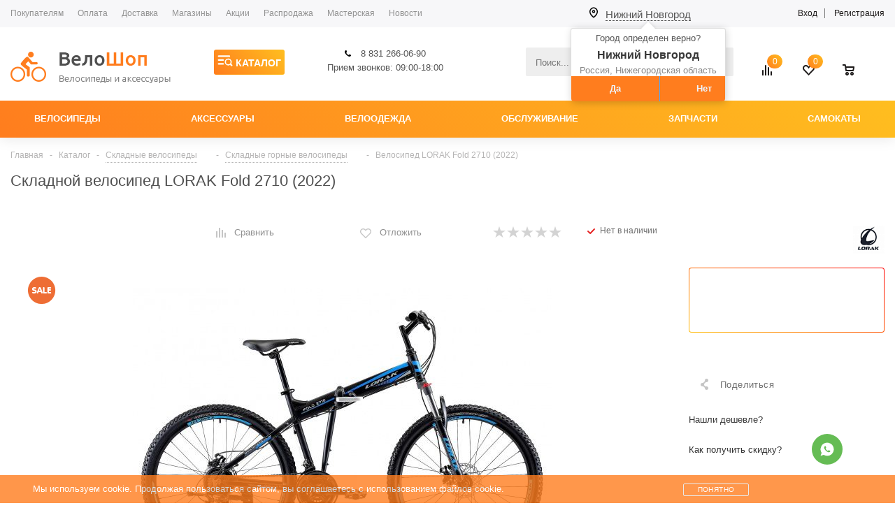

--- FILE ---
content_type: text/html; charset=UTF-8
request_url: https://nn.velo-shop.ru/catalog/skladnye/gornye-skladnye/velosiped-lorak-fold-2710-2022/
body_size: 52792
content:

<!DOCTYPE html>
<html xml:lang='ru' lang='ru' xmlns="http://www.w3.org/1999/xhtml" >
<head>
	<!‑‑start_content‑‑> 
	<title>Складной велосипед LORAK Fold 2710 (2022) купить в Нижнем Новгороде недорого, цена 31 900 руб., отзывы - интернет-магазин «ВелоШоп»</title>
	<link rel="icon" href="https://nn.velo-shop.ru/favicon.ico" type="image/x-icon" />
		        
		<meta name="viewport" content="user-scalable=no, initial-scale=1.0, maximum-scale=1.0, width=device-width" />
	<meta name="HandheldFriendly" content="true" />
	<meta name="yes" content="yes" />
	<meta name="apple-mobile-web-app-status-bar-style" content="black" />
	<meta name="SKYPE_TOOLBAR" content="SKYPE_TOOLBAR_PARSER_COMPATIBLE" />
		<meta http-equiv="Content-Type" content="text/html; charset=UTF-8" />
<meta name="description" content="Складной велосипед LORAK Fold 2710 (2022) в интернет-магазине «ВелоШоп» с доставкой по РФ по цене 31 900 руб./шт. Многолетний опыт работы, отличная репутация, более 30 пунктов самовывоза по всей России, рассрочка без процентов и кредитование." />
<script data-skip-moving="true">(function(w, d, n) {var cl = "bx-core";var ht = d.documentElement;var htc = ht ? ht.className : undefined;if (htc === undefined || htc.indexOf(cl) !== -1){return;}var ua = n.userAgent;if (/(iPad;)|(iPhone;)/i.test(ua)){cl += " bx-ios";}else if (/Windows/i.test(ua)){cl += ' bx-win';}else if (/Macintosh/i.test(ua)){cl += " bx-mac";}else if (/Linux/i.test(ua) && !/Android/i.test(ua)){cl += " bx-linux";}else if (/Android/i.test(ua)){cl += " bx-android";}cl += (/(ipad|iphone|android|mobile|touch)/i.test(ua) ? " bx-touch" : " bx-no-touch");cl += w.devicePixelRatio && w.devicePixelRatio >= 2? " bx-retina": " bx-no-retina";if (/AppleWebKit/.test(ua)){cl += " bx-chrome";}else if (/Opera/.test(ua)){cl += " bx-opera";}else if (/Firefox/.test(ua)){cl += " bx-firefox";}ht.className = htc ? htc + " " + cl : cl;})(window, document, navigator);</script>


<link href="/bitrix/js/bxmaker/geoip/components/confirm/dist/index.bundle.css?17397860492499"  rel="stylesheet" />
<link href="/bitrix/js/bxmaker/core/components/searchinput/dist/index.bundle.css?17484480061119"  rel="stylesheet" />
<link href="/bitrix/js/bxmaker/core/components/searchwrapper/dist/index.bundle.css?1748448006904"  rel="stylesheet" />
<link href="/bitrix/js/bxmaker/core/components/empty/dist/index.bundle.css?1748448006162"  rel="stylesheet" />
<link href="/bitrix/js/bxmaker/core/components/message/dist/message.bundle.css?1748448006341"  rel="stylesheet" />
<link href="/bitrix/js/bxmaker/core/components/popup/dist/index.bundle.css?17484480061362"  rel="stylesheet" />
<link href="/bitrix/js/bxmaker/core/components/loader/dist/loader.bundle.css?174844800610554"  rel="stylesheet" />
<link href="/bitrix/js/bxmaker/geoip/components/city/dist/index.bundle.css?17397860493665"  rel="stylesheet" />
<link href="/bitrix/js/bxmaker/geoip/components/content/dist/index.bundle.css?1739786049241"  rel="stylesheet" />
<link href="/bitrix/js/ui/design-tokens/dist/ui.design-tokens.css?173978606426358"  rel="stylesheet" />
<link href="/bitrix/js/ui/fonts/opensans/ui.font.opensans.css?17397860762555"  rel="stylesheet" />
<link href="/bitrix/js/main/popup/dist/main.popup.bundle.css?175058030431694"  rel="stylesheet" />
<link href="/bitrix/js/ui/alerts/src/ui.alert.css?17397860618996"  rel="stylesheet" />
<link href="/bitrix/js/ui/icons/base/ui.icons.base.css?17397860761312"  rel="stylesheet" />
<link href="/bitrix/js/ui/icons/service/ui.icons.service.css?173978607675106"  rel="stylesheet" />
<link href="/bitrix/js/bxmaker/geoip/components/delivery/dist/index.bundle.css?17397860492749"  rel="stylesheet" />
<link href="/bitrix/templates/veloshop_update/components/bitrix/catalog.element/main/style.css?17397862255023"  rel="stylesheet" />
<link href="/bitrix/templates/veloshop_update/components/bitrix/iblock.vote/element_rating/style.css?1739786226425"  rel="stylesheet" />
<link href="/bitrix/templates/veloshop_update/components/bitrix/catalog.store.amount/main/style.css?1739786228996"  rel="stylesheet" />
<link href="/bitrix/templates/veloshop_update/components/bitrix/news.list/serias_links/style.css?1739786227231"  rel="stylesheet" />
<link href="/bitrix/panel/main/popup.css?173978666222696"  rel="stylesheet" />
<link href="/bitrix/templates/veloshop_update/components/bitrix/sale.gift.main.products/main/style.css?1739786226678"  rel="stylesheet" />
<link href="/bitrix/templates/veloshop_update/components/bitrix/sale.basket.basket.line/normal/style.css?17397862294137"  rel="stylesheet" />
<link href="/bitrix/templates/veloshop_update/css/jquery.fancybox.css?17397862244280"  data-template-style="true"  rel="stylesheet" />
<link href="/bitrix/templates/veloshop_update/css/jquery.mCustomScrollbar.min.css?173978622442839"  data-template-style="true"  rel="stylesheet" />
<link href="/bitrix/templates/veloshop_update/css/styles.css?1760511935129582"  data-template-style="true"  rel="stylesheet" />
<link href="/bitrix/templates/veloshop_update/css/animation/animation_ext.css?17397862244934"  data-template-style="true"  rel="stylesheet" />
<link href="/bitrix/templates/veloshop_update/ajax/ajax.css?1739786224326"  data-template-style="true"  rel="stylesheet" />
<link href="/bitrix/templates/veloshop_update/css/bootstrap.css?1739786224141520"  data-template-style="true"  rel="stylesheet" />
<link href="/bitrix/templates/veloshop_update/components/bitrix/breadcrumb/mshop/style.css?1739786227419"  data-template-style="true"  rel="stylesheet" />
<link href="/bitrix/templates/veloshop_update/styles.css?17605118658783"  data-template-style="true"  rel="stylesheet" />
<link href="/bitrix/templates/veloshop_update/template_styles.css?1760511935343220"  data-template-style="true"  rel="stylesheet" />
<link href="/bitrix/templates/veloshop_update/themes/custom_s1/theme.css?175084416832622"  data-template-style="true"  rel="stylesheet" />
<link href="/bitrix/templates/veloshop_update/css/media.css?1750415332133916"  data-template-style="true"  rel="stylesheet" />
<link href="/bitrix/templates/veloshop_update/css/custom.css?173978622437982"  data-template-style="true"  rel="stylesheet" />




<script type="extension/settings" data-extension="currency.currency-core">{"region":"ru"}</script>



<link rel="shortcut icon" href="/favicon.ico?1640091528" type="image/x-icon" />
<link rel="apple-touch-icon" sizes="57x57" href="/upload/aspro.mshop/a65/a6551c853dc61c77e61b8bce12ea23a1.png" />
<link rel="apple-touch-icon" sizes="72x72" href="/upload/aspro.mshop/16d/16d62e9744d000577a76f821a3671cea.png" />
			<!--[if gte IE 9]><style>.basket_button, .button30, .icon {filter: none;}</style><![endif]-->
	
		    



    <!-- Yandex.Metrika counter -->
    
    <noscript><div><img src="https://mc.yandex.ru/watch/3815371" style="position:absolute; left:-9999px;" alt="" /></div></noscript>
    <!-- /Yandex.Metrika counter -->
		<meta http-equiv="X-UA-Compatible" content="IE=edge" />
	<meta name="yandex-verification" content="478c989d75dbc9b1" />
			<link rel="stylesheet" href="/bitrix/css/ssec.css">
				
<!--diginetica-->
<link rel="preconnect" href="https://cdn.diginetica.net/">
<link rel="preconnect" href="https://tracking.diginetica.net/">
<link rel="preconnect" href="https://tracking-app.diginetica.net/">
<!‑‑end_content‑‑>
</head>
	<body id="main">
			<div class="popup-overlay-cc"></div>
			<div class="popup-cc">
				<div class="popup-cc-close"></div>
				<div class="pp-b-title">
					<div></div>
					<div></div>
				</div>
				<div class="pp-b-body">
					<div class="get-basket">
						<a href="/basket/">Оформить заказ</a>
					</div>
					<div class="get-item">
						<a>Продолжить покупки</a>
					</div>
				</div>
			</div>
		<div id="panel"></div>
				<!--'start_frame_cache_rT19Oh'--><!--'end_frame_cache_rT19Oh'-->						<!--'start_frame_cache_options-block'-->				<!--'end_frame_cache_options-block'-->
																						
										
		<div class="wrapper has_menu h_color_white m_color_colored  basket_normal head_type_5 banner_auto">
		<!--'start_frame_cache_schedule-mess'--><!--'end_frame_cache_schedule-mess'-->		<div class="header_wrap ">
				<div class="top-h-row">
					<div class="wrapper_inner">
						<div class="content_menu">
							<div class="top-hamburger-btn"></div>
	<ul class="menu">
					<li  >
				<a href="/info/"><span>Покупателям</span></a>
			</li>
					<li  >
				<a href="/info/payment/"><span>Оплата</span></a>
			</li>
					<li  >
				<a href="/info/delivery/nizhniy%20novgorod/"><span>Доставка</span></a>
			</li>
					<li  >
				<a href="/contacts/stores/"><span>Магазины</span></a>
			</li>
					<li  >
				<a href="/sale/"><span>Акции</span></a>
			</li>
					<li  >
				<a href="/catalog/rasprodazha/"><span>Распродажа</span></a>
			</li>
					<li  >
				<a href="/services/"><span>Мастерская</span></a>
			</li>
					<li  >
				<a href="/company/news/"><span>Новости</span></a>
			</li>
			</ul>
	
						</div>
						<div class="geo_wrap_btn">
							<span class="geo_btn"><div id="bxmaker-geoip-city" class="bxmaker-geoip-city"></div>

<!--'start_frame_cache_bxmaker-geoip-city-frame'--><!--'end_frame_cache_bxmaker-geoip-city-frame'--></span>
						</div>
						<div class="phones">
							<span class="phone_wrap">
								<span class="icons"></span>
								<span class="phone_text">
									
<div id="bxmaker-geoip-content-container--MzPTXw" class="bxmaker-geoip-content-container bxmaker-geoip-content-container--type-PHONE bxmaker-geoip-content-container--MzPTXw">
    8 831 266-06-90</div>

								</span>
							</span>
							<span class="order_wrap_btn">
															</span>
						</div>
						<div class="h-user-block" id="personal_block">
							<div class="form_mobile_block"><div class="search_middle_block">	<div id="title-search3" class="stitle_form">
		<form action="/catalog/">
			<div class="form-control1 bg">
				<input id="title-search-input3" type="text" name="q" value="" size="40" class="text small_block" maxlength="50" autocomplete="off" placeholder="Поиск..." /><input name="s" type="submit" value="Поиск" class="button icon" />
			</div>
		</form>
	</div>

</div></div>
							<form id="auth_params" action="/ajax/show_personal_block.php">
	<input type="hidden" name="REGISTER_URL" value="/auth/registration/" />
	<input type="hidden" name="FORGOT_PASSWORD_URL" value="/auth/forgot-password/" />
	<input type="hidden" name="PROFILE_URL" value="/personal/" />
	<input type="hidden" name="SHOW_ERRORS" value="Y" />
</form>
<!--'start_frame_cache_iIjGFB'-->	<div class="module-enter no-have-user">
		<span class="avtorization-call enter"><span>Вход</span></span>
		<a class="register" rel="nofollow" href="/auth/registration/"><span>Регистрация</span></a>
		
	</div>
<!--'end_frame_cache_iIjGFB'-->						</div>
						<div class="clearfix"></div>
					</div>
				</div>
				<header id="header">
					<div class="js-header-fixed">	
						<div class="wrapper_inner">	
							<table class="middle-h-row"><tr>
								<td class="logo_wrapp">
									<div class="logo">
												<a href="/"><img src="/upload/aspro.mshop/e8b/ct7mtpx4z64d9wgxeg038tf4ysfylvqq.png" alt="Велосипеды от velo-shop.ru" title="Велосипеды от velo-shop.ru" /></a>
		<a href="/" class="print_img"><img src="/upload/aspro.mshop/e8b/ct7mtpx4z64d9wgxeg038tf4ysfylvqq.png" alt="Велосипеды от velo-shop.ru" title="Велосипеды от velo-shop.ru" /></a>
											</div>
								</td>
								<td  class="center_block">
									<div class="main-nav">
											<ul class="menu adaptive">
		<li class="menu_opener"><a>Меню</a><i class="icon"></i><i class="icon lupa"></i></li>
	</ul>
	<ul class="m-menu menu full">
					<li class="menu_item_l1 current sub">
				<a href="/catalog/"><span>Каталог</span></a>
									<a href="javascript:void(0);" class="menu_open-sub opened"><span></span></a>
					<ul class="m-menu_l2 catalog opened">
														<li class="menu_item_l1 sub">
		<a href="/catalog/velosipedy/">
						<span>Велосипеды</span>
		</a>
					<a href="javascript:void(0);" class="menu_open-sub"><span></span></a>
			<ul class="m-menu_l3">
									<li class="menu_item_l1"><a href="/catalog/gornye/"><span>Горные</span></a></li>
									<li class="menu_item_l1"><a href="/catalog/fetbayki_dlya_gryazi/"><span>Фэтбайки</span></a></li>
									<li class="menu_item_l1"><a href="/catalog/detskie/"><span>Детские</span></a></li>
									<li class="menu_item_l1"><a href="/catalog/gorodskie/"><span>Городские</span></a></li>
									<li class="menu_item_l1"><a href="/catalog/dvukhpodvesy/"><span>Двухподвесы</span></a></li>
									<li class="menu_item_l1"><a href="/catalog/zhenskie/"><span>Женские</span></a></li>
									<li class="menu_item_l1"><a href="/catalog/skladnye/"><span>Складные</span></a></li>
									<li class="menu_item_l1"><a href="/catalog/shosseynye/"><span>Шоссейные</span></a></li>
									<li class="menu_item_l1"><a href="/catalog/graviynye/"><span>Гравийные</span></a></li>
									<li class="menu_item_l1"><a href="/catalog/elektrotransport/"><span>Электротранспорт</span></a></li>
									<li class="menu_item_l1"><a href="/catalog/strit-dert/"><span>Стрит / дерт</span></a></li>
									<li class="menu_item_l1"><a href="/catalog/bmx/"><span>Bmx</span></a></li>
									<li class="menu_item_l1"><a href="/catalog/velostanki/"><span>Велостанки</span></a></li>
							</ul>
			</li>
	<li class="menu_item_l1 sub">
		<a href="/catalog/samokaty/">
						<span>САМОКАТЫ</span>
		</a>
					<a href="javascript:void(0);" class="menu_open-sub"><span></span></a>
			<ul class="m-menu_l3">
									<li class="menu_item_l1"><a href="/catalog/samokaty/3-kh-kolyesnye/"><span>3-х КОЛЁСНЫЕ</span></a></li>
									<li class="menu_item_l1"><a href="/catalog/samokaty/do-100-kg/"><span>ДО 100 КГ</span></a></li>
									<li class="menu_item_l1"><a href="/catalog/samokaty/tryukovye/"><span>ТРЮКОВЫЕ</span></a></li>
							</ul>
			</li>
	<li class="menu_item_l1 sub">
		<a href="/catalog/aksessuary/">
						<span>АКСЕССУАРЫ</span>
		</a>
					<a href="javascript:void(0);" class="menu_open-sub"><span></span></a>
			<ul class="m-menu_l3">
									<li class="menu_item_l1"><a href="/catalog/aksessuary/bagazhniki/"><span>БАГАЖНИКИ</span></a></li>
									<li class="menu_item_l1"><a href="/catalog/aksessuary/bokovye-kolesa/"><span>БОКОВЫЕ КОЛЕСА</span></a></li>
									<li class="menu_item_l1"><a href="/catalog/aksessuary/velokompyutery/"><span>ВЕЛОКОМПЬЮТЕРЫ</span></a></li>
									<li class="menu_item_l1"><a href="/catalog/aksessuary/velochekhly/"><span>ВЕЛОЧЕХЛЫ</span></a></li>
									<li class="menu_item_l1"><a href="/catalog/aksessuary/detskie-kresla/"><span>ДЕТСКИЕ КРЕСЛА</span></a></li>
									<li class="menu_item_l1"><a href="/catalog/aksessuary/zamki/"><span>ЗАМКИ</span></a></li>
									<li class="menu_item_l1"><a href="/catalog/aksessuary/zashchity-pera/"><span>ЗАЩИТЫ ПЕРА</span></a></li>
									<li class="menu_item_l1"><a href="/catalog/aksessuary/zvonki/"><span>ЗВОНКИ</span></a></li>
									<li class="menu_item_l1"><a href="/catalog/aksessuary/zerkala/"><span>ЗЕРКАЛА</span></a></li>
									<li class="menu_item_l1"><a href="/catalog/aksessuary/korziny/"><span>КОРЗИНЫ</span></a></li>
									<li class="menu_item_l1"><a href="/catalog/aksessuary/krylya/"><span>КРЫЛЬЯ</span></a></li>
									<li class="menu_item_l1"><a href="/catalog/aksessuary/nasosy/"><span>НАСОСЫ</span></a></li>
									<li class="menu_item_l1"><a href="/catalog/aksessuary/ochki/"><span>ОЧКИ</span></a></li>
									<li class="menu_item_l1"><a href="/catalog/aksessuary/podnozhki/"><span>ПОДНОЖКИ</span></a></li>
									<li class="menu_item_l1"><a href="/catalog/aksessuary/roga/"><span>РОГА</span></a></li>
									<li class="menu_item_l1"><a href="/catalog/aksessuary/sportivnye-chasy/"><span>СПОРТИВНЫЕ ЧАСЫ</span></a></li>
									<li class="menu_item_l1"><a href="/catalog/aksessuary/sumki/"><span>СУМКИ</span></a></li>
									<li class="menu_item_l1"><a href="/catalog/aksessuary/flyagi/"><span>ФЛЯГИ</span></a></li>
									<li class="menu_item_l1"><a href="/catalog/aksessuary/flyagoderzhateli/"><span>ФЛЯГОДЕРЖАТЕЛИ</span></a></li>
									<li class="menu_item_l1"><a href="/catalog/aksessuary/fonari/"><span>ФОНАРИ</span></a></li>
							</ul>
			</li>
	<li class="menu_item_l1 sub">
		<a href="/catalog/zapchasti/">
						<span>ЗАПЧАСТИ</span>
		</a>
					<a href="javascript:void(0);" class="menu_open-sub"><span></span></a>
			<ul class="m-menu_l3">
									<li class="menu_item_l1"><a href="/catalog/zapchasti/vilki-amortizatsionnye/"><span>ВИЛКИ амортизационные</span></a></li>
									<li class="menu_item_l1"><a href="/catalog/zapchasti/vtulki/"><span>ВТУЛКИ</span></a></li>
									<li class="menu_item_l1"><a href="/catalog/zapchasti/vynosy/"><span>ВЫНОСЫ</span></a></li>
									<li class="menu_item_l1"><a href="/catalog/zapchasti/gripsy/"><span>ГРИПСЫ</span></a></li>
									<li class="menu_item_l1"><a href="/catalog/zapchasti/zazhimy-podsedelnogo-shtyrya-khomuty/"><span>ЗАЖИМЫ ПОДСЕДЕЛЬНОГО ШТЫРЯ</span></a></li>
									<li class="menu_item_l1"><a href="/catalog/zapchasti/kamery/"><span>КАМЕРЫ</span></a></li>
									<li class="menu_item_l1"><a href="/catalog/zapchasti/karetki/"><span>КАРЕТКИ</span></a></li>
									<li class="menu_item_l1"><a href="/catalog/zapchasti/kassety/"><span>КАССЕТЫ</span></a></li>
									<li class="menu_item_l1"><a href="/catalog/zapchasti/kolesa/"><span>КОЛЕСА</span></a></li>
									<li class="menu_item_l1"><a href="/catalog/zapchasti/oboda/"><span>ОБОДА</span></a></li>
									<li class="menu_item_l1"><a href="/catalog/zapchasti/pedali/"><span>ПЕДАЛИ</span></a></li>
									<li class="menu_item_l1"><a href="/catalog/zapchasti/pereklyuchateli-zadnie/"><span>ПЕРЕКЛЮЧАТЕЛИ ЗАДНИЕ</span></a></li>
									<li class="menu_item_l1"><a href="/catalog/zapchasti/pereklyuchateli-perednie/"><span>ПЕРЕКЛЮЧАТЕЛИ ПЕРЕДНИЕ</span></a></li>
									<li class="menu_item_l1"><a href="/catalog/zapchasti/petukhi-drop-out/"><span>ПЕТУХИ (DROP OUT)</span></a></li>
									<li class="menu_item_l1"><a href="/catalog/zapchasti/pokryshki/"><span>ПОКРЫШКИ</span></a></li>
									<li class="menu_item_l1"><a href="/catalog/zapchasti/ramy/"><span>РАМЫ</span></a></li>
									<li class="menu_item_l1"><a href="/catalog/zapchasti/rubashki_trosov/"><span>РУБАШКИ ТРОСОВ</span></a></li>
									<li class="menu_item_l1"><a href="/catalog/zapchasti/rulevaya-kolonka/"><span>РУЛЕВАЯ КОЛОНКА</span></a></li>
									<li class="menu_item_l1"><a href="/catalog/zapchasti/ruli/"><span>РУЛИ</span></a></li>
									<li class="menu_item_l1"><a href="/catalog/zapchasti/sedla/"><span>СЕДЛА</span></a></li>
									<li class="menu_item_l1"><a href="/catalog/zapchasti/tormoza/"><span>ТОРМОЗА</span></a></li>
									<li class="menu_item_l1"><a href="/catalog/zapchasti/tormoznye_kolodki/"><span>ТОРМОЗНЫЕ КОЛОДКИ</span></a></li>
									<li class="menu_item_l1"><a href="/catalog/zapchasti/ruchki-tormoznye/"><span>ТОРМОЗНЫЕ РУЧКИ</span></a></li>
									<li class="menu_item_l1"><a href="/catalog/zapchasti/treshchotki/"><span>ТРЕЩОТКИ</span></a></li>
									<li class="menu_item_l1"><a href="/catalog/zapchasti/trosa-oplyetki/"><span>ТРОСА</span></a></li>
									<li class="menu_item_l1"><a href="/catalog/zapchasti/tsepi/"><span>ЦЕПИ</span></a></li>
									<li class="menu_item_l1"><a href="/catalog/zapchasti/shatuny/"><span>ШАТУНЫ</span></a></li>
									<li class="menu_item_l1"><a href="/catalog/zapchasti/shiftery/"><span>ШИФТЕРЫ</span></a></li>
									<li class="menu_item_l1"><a href="/catalog/zapchasti/shtyri-podsedelnye/"><span>ШТЫРИ ПОДСЕДЕЛЬНЫЕ</span></a></li>
									<li class="menu_item_l1"><a href="/catalog/zapchasti/elektronnye_komponenty/"><span>ЭЛЕКТРОННЫЕ КОМПОНЕНТЫ</span></a></li>
									<li class="menu_item_l1"><a href="/catalog/zapchasti/yakorya/"><span>ЯКОРЯ</span></a></li>
							</ul>
			</li>
	<li class="menu_item_l1 sub">
		<a href="/catalog/obsluzhivanie/">
						<span>ОБСЛУЖИВАНИЕ</span>
		</a>
					<a href="javascript:void(0);" class="menu_open-sub"><span></span></a>
			<ul class="m-menu_l3">
									<li class="menu_item_l1"><a href="/catalog/obsluzhivanie/instrumenty/"><span>ИНСТРУМЕНТЫ</span></a></li>
									<li class="menu_item_l1"><a href="/catalog/obsluzhivanie/sredstva-po-ukhodu/"><span>СРЕДСТВА ПО УХОДУ</span></a></li>
									<li class="menu_item_l1"><a href="/catalog/obsluzhivanie/khranenie/"><span>ХРАНЕНИЕ</span></a></li>
							</ul>
			</li>
	<li class="menu_item_l1 sub">
		<a href="/catalog/veloodezhda/">
						<span>ВЕЛООДЕЖДА</span>
		</a>
					<a href="javascript:void(0);" class="menu_open-sub"><span></span></a>
			<ul class="m-menu_l3">
									<li class="menu_item_l1"><a href="/catalog/veloodezhda/zashchita/"><span>ЗАЩИТА</span></a></li>
									<li class="menu_item_l1"><a href="/catalog/veloodezhda/mayki-shorty/"><span>МАЙКИ / ШОРТЫ</span></a></li>
									<li class="menu_item_l1"><a href="/catalog/veloodezhda/perchatki/"><span>ПЕРЧАТКИ</span></a></li>
									<li class="menu_item_l1"><a href="/catalog/veloodezhda/shlemy/"><span>ШЛЕМЫ</span></a></li>
							</ul>
			</li>
																	</ul>
							</li>
					<li class="menu_item_l1 sub">
				<a href="/brands/"><span>Бренды</span></a>
									<a href="javascript:void(0);" class="menu_open-sub"><span></span></a>
					<ul class="m-menu_l2">
																			
	<li class="menu_item_l1"><a href="/brands/abus/"><span>ABUS</span></a></li>
	<li class="menu_item_l1"><a href="/brands/acoola/"><span>Acoola</span></a></li>
	<li class="menu_item_l1"><a href="/brands/agang/"><span>AGANG</span></a></li>
	<li class="menu_item_l1"><a href="/brands/airbone/"><span>AIRBONE</span></a></li>
	<li class="menu_item_l1"><a href="/brands/alligator/"><span>ALLIGATOR</span></a></li>
	<li class="menu_item_l1"><a href="/brands/alpine/"><span>ALPINE</span></a></li>
	<li class="menu_item_l1"><a href="/brands/alpinebike/"><span>Alpinebike</span></a></li>
	<li class="menu_item_l1"><a href="/brands/amigo/"><span>AMIGO</span></a></li>
	<li class="menu_item_l1"><a href="/brands/apse/"><span>APSE</span></a></li>
	<li class="menu_item_l1"><a href="/brands/artek/"><span>ARTEK</span></a></li>
	<li class="menu_item_l1"><a href="/brands/artway/"><span>ARTWAY</span></a></li>
	<li class="menu_item_l1"><a href="/brands/aspect/"><span>ASPECT</span></a></li>
	<li class="menu_item_l1"><a href="/brands/ateox/"><span>ATEOX</span></a></li>
	<li class="menu_item_l1"><a href="/brands/atom/"><span>ATOM</span></a></li>
	<li class="menu_item_l1"><a href="/brands/author/"><span>AUTHOR</span></a></li>
	<li class="menu_item_l1"><a href="/brands/avanti/"><span>AVANTI</span></a></li>
	<li class="menu_item_l1"><a href="/brands/avenger/"><span>Avenger</span></a></li>
	<li class="menu_item_l1"><a href="/brands/baradine/"><span>BARADINE</span></a></li>
	<li class="menu_item_l1"><a href="/brands/bbb/"><span>BBB</span></a></li>
	<li class="menu_item_l1"><a href="/brands/bccn/"><span>BCCN</span></a></li>
	<li class="menu_item_l1"><a href="/brands/bear-bike/"><span>BEAR BIKE</span></a></li>
	<li class="menu_item_l1"><a href="/brands/benelli/"><span>BENELLI</span></a></li>
	<li class="menu_item_l1"><a href="/brands/benex/"><span>BENEX</span></a></li>
	<li class="menu_item_l1"><a href="/brands/bengal/"><span>BENGAL</span></a></li>
	<li class="menu_item_l1"><a href="/brands/bianchi/"><span>Bianchi</span></a></li>
	<li class="menu_item_l1"><a href="/brands/bike-hand/"><span>BIKE HAND</span></a></li>
	<li class="menu_item_l1"><a href="/brands/black_one/"><span>BLACK ONE</span></a></li>
	<li class="menu_item_l1"><a href="/brands/bravo/"><span>BRAVO</span></a></li>
	<li class="menu_item_l1"><a href="/brands/bt/"><span>BT</span></a></li>
	<li class="menu_item_l1"><a href="/brands/buddy/"><span>Buddy</span></a></li>
	<li class="menu_item_l1"><a href="/brands/caanbag/"><span>CAANBAG</span></a></li>
	<li class="menu_item_l1"><a href="/brands/cairn/"><span>CAIRN</span></a></li>
	<li class="menu_item_l1"><a href="/brands/cannondale/"><span>CANNONDALE</span></a></li>
	<li class="menu_item_l1"><a href="/brands/casco/"><span>CASCO</span></a></li>
	<li class="menu_item_l1"><a href="/brands/cat-eye/"><span>CAT EYE</span></a></li>
	<li class="menu_item_l1"><a href="/brands/centurion/"><span>CENTURION</span></a></li>
	<li class="menu_item_l1"><a href="/brands/cervelo/"><span>CERVELO</span></a></li>
	<li class="menu_item_l1"><a href="/brands/challenger/"><span>CHALLENGER</span></a></li>
	<li class="menu_item_l1"><a href="/brands/chance-good/"><span>CHANCE GOOD</span></a></li>
	<li class="menu_item_l1"><a href="/brands/chao-yang/"><span>Chao Yang</span></a></li>
	<li class="menu_item_l1"><a href="/brands/chaoyang/"><span>CHAOYANG</span></a></li>
	<li class="menu_item_l1"><a href="/brands/chepark/"><span>CHEPARK</span></a></li>
	<li class="menu_item_l1"><a href="/brands/chin-haur/"><span>Chin Haur</span></a></li>
	<li class="menu_item_l1"><a href="/brands/cinelli/"><span>Cinelli</span></a></li>
	<li class="menu_item_l1"><a href="/brands/cionlli/"><span>CIONLLI</span></a></li>
	<li class="menu_item_l1"><a href="/brands/citadel/"><span>CITADEL</span></a></li>
	<li class="menu_item_l1"><a href="/brands/citron/"><span>CITRON</span></a></li>
	<li class="menu_item_l1"><a href="/brands/cluxx/"><span>CLUXX</span></a></li>
	<li class="menu_item_l1"><a href="/brands/colnago/"><span>COLNAGO</span></a></li>
	<li class="menu_item_l1"><a href="/brands/compass/"><span>COMPASS</span></a></li>
	<li class="menu_item_l1"><a href="/brands/cronus/"><span>CRONUS</span></a></li>
	<li class="menu_item_l1"><a href="/brands/cst/"><span>CST</span></a></li>
	<li class="menu_item_l1"><a href="/brands/cube/"><span>CUBE</span></a></li>
	<li class="menu_item_l1"><a href="/brands/dayluen/"><span>DAYLUEN</span></a></li>
	<li class="menu_item_l1"><a href="/brands/daytona/"><span>DAYTONA</span></a></li>
	<li class="menu_item_l1"><a href="/brands/dewolf/"><span>DEWOLF</span></a></li>
	<li class="menu_item_l1"><a href="/brands/dnp/"><span>DNP</span></a></li>
	<li class="menu_item_l1"><a href="/brands/drag/"><span>DRAG</span></a></li>
	<li class="menu_item_l1"><a href="/brands/easing/"><span>EASING</span></a></li>
	<li class="menu_item_l1"><a href="/brands/echowell/"><span>ECHOWELL</span></a></li>
	<li class="menu_item_l1"><a href="/brands/ecsi/"><span>ECSI</span></a></li>
	<li class="menu_item_l1"><a href="/brands/electra/"><span>ELECTRA</span></a></li>
	<li class="menu_item_l1"><a href="/brands/elite/"><span>ELITE</span></a></li>
	<li class="menu_item_l1"><a href="/brands/eltreco/"><span>ELTRECO</span></a></li>
	<li class="menu_item_l1"><a href="/brands/engine/"><span>Engine</span></a></li>
	<li class="menu_item_l1"><a href="/brands/explore/"><span>EXPLORE</span></a></li>
	<li class="menu_item_l1"><a href="/brands/feimin/"><span>FEIMIN</span></a></li>
	<li class="menu_item_l1"><a href="/brands/fenix/"><span>Fenix</span></a></li>
	<li class="menu_item_l1"><a href="/brands/first/"><span>FIRST</span></a></li>
	<li class="menu_item_l1"><a href="/brands/format/"><span>FORMAT</span></a></li>
	<li class="menu_item_l1"><a href="/brands/formula/"><span>FORMULA</span></a></li>
	<li class="menu_item_l1"><a href="/brands/forward/"><span>FORWARD</span></a></li>
	<li class="menu_item_l1"><a href="/brands/foxx/"><span>FOXX</span></a></li>
	<li class="menu_item_l1"><a href="/brands/fu-kai-shin/"><span>FU KAI SHIN</span></a></li>
	<li class="menu_item_l1"><a href="/brands/funny-animal/"><span>FUNNY ANIMAL</span></a></li>
	<li class="menu_item_l1"><a href="/brands/fury/"><span>FURY</span></a></li>
	<li class="menu_item_l1"><a href="/brands/g-form/"><span>G-FORM</span></a></li>
	<li class="menu_item_l1"><a href="/brands/gaciron/"><span>GACIRON</span></a></li>
	<li class="menu_item_l1"><a href="/brands/garmin/"><span>GARMIN</span></a></li>
	<li class="menu_item_l1"><a href="/brands/ghbike/"><span>GHBIKE</span></a></li>
	<li class="menu_item_l1"><a href="/brands/ghost/"><span>GHOST</span></a></li>
	<li class="menu_item_l1"><a href="/brands/giant/"><span>GIANT</span></a></li>
	<li class="menu_item_l1"><a href="/brands/gineyea/"><span>GINEYEA</span></a></li>
	<li class="menu_item_l1"><a href="/brands/giyo/"><span>GIYO</span></a></li>
	<li class="menu_item_l1"><a href="/brands/globber/"><span>GLOBBER</span></a></li>
	<li class="menu_item_l1"><a href="/brands/green/"><span>GREEN</span></a></li>
	<li class="menu_item_l1"><a href="/brands/grent/"><span>GRENT</span></a></li>
	<li class="menu_item_l1"><a href="/brands/grinz/"><span>GRINZ</span></a></li>
	<li class="menu_item_l1"><a href="/brands/gtmark/"><span>GTMARK</span></a></li>
	<li class="menu_item_l1"><a href="/brands/gtmrk/"><span>GTMRK</span></a></li>
	<li class="menu_item_l1"><a href="/brands/haevner/"><span>HAEVNER</span></a></li>
	<li class="menu_item_l1"><a href="/brands/hagen/"><span>HAGEN</span></a></li>
	<li class="menu_item_l1"><a href="/brands/haibike/"><span>HAIBIKE</span></a></li>
	<li class="menu_item_l1"><a href="/brands/hamax/"><span>HAMAX</span></a></li>
	<li class="menu_item_l1"><a href="/brands/haro/"><span>HARO</span></a></li>
	<li class="menu_item_l1"><a href="/brands/heam/"><span>HEAM</span></a></li>
	<li class="menu_item_l1"><a href="/brands/heaten/"><span>HEATEN</span></a></li>
	<li class="menu_item_l1"><a href="/brands/hengfeng/"><span>HENGFENG</span></a></li>
	<li class="menu_item_l1"><a href="/brands/horh/"><span>HORH</span></a></li>
	<li class="menu_item_l1"><a href="/brands/horst/"><span>HORST</span></a></li>
	<li class="menu_item_l1"><a href="/brands/hoverbot/"><span>HOVERBOT</span></a></li>
	<li class="menu_item_l1"><a href="/brands/huabei/"><span>HUABEI</span></a></li>
	<li class="menu_item_l1"><a href="/brands/hutchinson/"><span>Hutchinson</span></a></li>
	<li class="menu_item_l1"><a href="/brands/ilin-protection/"><span>ILIN Protection</span></a></li>
	<li class="menu_item_l1"><a href="/brands/impac/"><span>IMPAC</span></a></li>
	<li class="menu_item_l1"><a href="/brands/innova/"><span>INNOVA</span></a></li>
	<li class="menu_item_l1"><a href="/brands/jiankun/"><span>JIANKUN</span></a></li>
	<li class="menu_item_l1"><a href="/brands/jieshun/"><span>JIESHUN</span></a></li>
	<li class="menu_item_l1"><a href="/brands/joy-kie/"><span>JOY KIE</span></a></li>
	<li class="menu_item_l1"><a href="/brands/joytech/"><span>JOYTECH</span></a></li>
	<li class="menu_item_l1"><a href="/brands/juchuang/"><span>Juchuang</span></a></li>
	<li class="menu_item_l1"><a href="/brands/kali/"><span>KALI</span></a></li>
	<li class="menu_item_l1"><a href="/brands/kalkhoff/"><span>KALKHOFF</span></a></li>
	<li class="menu_item_l1"><a href="/brands/kalloy/"><span>KALLOY</span></a></li>
	<li class="menu_item_l1"><a href="/brands/kenda/"><span>KENDA</span></a></li>
	<li class="menu_item_l1"><a href="/brands/kenli/"><span>KENLI</span></a></li>
	<li class="menu_item_l1"><a href="/brands/khebikes/"><span>KHEBIKES</span></a></li>
	<li class="menu_item_l1"><a href="/brands/khs/"><span>KHS</span></a></li>
	<li class="menu_item_l1"><a href="/brands/klonk/"><span>KLONK</span></a></li>
	<li class="menu_item_l1"><a href="/brands/kls/"><span>KLS</span></a></li>
	<li class="menu_item_l1"><a href="/brands/kmc/"><span>KMC</span></a></li>
	<li class="menu_item_l1"><a href="/brands/kore/"><span>KORE</span></a></li>
	<li class="menu_item_l1"><a href="/brands/kryptonite/"><span>KRYPTONITE</span></a></li>
	<li class="menu_item_l1"><a href="/brands/ks/"><span>KS</span></a></li>
	<li class="menu_item_l1"><a href="/brands/ktm/"><span>KTM</span></a></li>
	<li class="menu_item_l1"><a href="/brands/kyowa/"><span>KYOWA</span></a></li>
	<li class="menu_item_l1"><a href="/brands/lazer/"><span>LAZER</span></a></li>
	<li class="menu_item_l1"><a href="/brands/legear/"><span>LEGEAR</span></a></li>
	<li class="menu_item_l1"><a href="/brands/limar/"><span>LIMAR</span></a></li>
	<li class="menu_item_l1"><a href="/brands/liv/"><span>LIV</span></a></li>
	<li class="menu_item_l1"><a href="/brands/lorak/"><span>Lorak</span></a></li>
	<li class="menu_item_l1"><a href="/brands/ltwoo/"><span>LTWOO</span></a></li>
	<li class="menu_item_l1"><a href="/brands/m-wave/"><span>M-WAVE</span></a></li>
	<li class="menu_item_l1"><a href="/brands/masi/"><span>MASI</span></a></li>
	<li class="menu_item_l1"><a href="/brands/massload/"><span>MASSLOAD</span></a></li>
	<li class="menu_item_l1"><a href="/brands/maxiscoo/"><span>MAXISCOO</span></a></li>
	<li class="menu_item_l1"><a href="/brands/maxxis/"><span>MAXXIS</span></a></li>
	<li class="menu_item_l1"><a href="/brands/medea/"><span>MEDEA</span></a></li>
	<li class="menu_item_l1"><a href="/brands/merida/"><span>MERIDA</span></a></li>
	<li class="menu_item_l1"><a href="/brands/michelin/"><span>MICHELIN</span></a></li>
	<li class="menu_item_l1"><a href="/brands/microshift/"><span>MICROSHIFT</span></a></li>
	<li class="menu_item_l1"><a href="/brands/mikado/"><span>MIKADO</span></a></li>
	<li class="menu_item_l1"><a href="/brands/mode/"><span>MODE</span></a></li>
	<li class="menu_item_l1"><a href="/brands/momentum/"><span>Momentum</span></a></li>
	<li class="menu_item_l1"><a href="/brands/moon/"><span>MOON</span></a></li>
	<li class="menu_item_l1"><a href="/brands/mount/"><span>MOUNT</span></a></li>
	<li class="menu_item_l1"><a href="/brands/mozo/"><span>MOZO</span></a></li>
	<li class="menu_item_l1"><a href="/brands/mrx/"><span>MRX</span></a></li>
	<li class="menu_item_l1"><a href="/brands/nameless/"><span>Nameless</span></a></li>
	<li class="menu_item_l1"><a href="/brands/nandun/"><span>NANDUN</span></a></li>
	<li class="menu_item_l1"><a href="/brands/navigator/"><span>NAVIGATOR</span></a></li>
	<li class="menu_item_l1"><a href="/brands/neco/"><span>NECO</span></a></li>
	<li class="menu_item_l1"><a href="/brands/no-name/"><span>NO-NAME</span></a></li>
	<li class="menu_item_l1"><a href="/brands/novatec/"><span>NOVATEC</span></a></li>
	<li class="menu_item_l1"><a href="/brands/novatrack/"><span>NOVATRACK</span></a></li>
	<li class="menu_item_l1"><a href="/brands/nrg-bikes/"><span>NRG Bikes</span></a></li>
	<li class="menu_item_l1"><a href="/brands/orbea/"><span>ORBEA</span></a></li>
	<li class="menu_item_l1"><a href="/brands/ornate/"><span>ORNATE</span></a></li>
	<li class="menu_item_l1"><a href="/brands/ouster/"><span>OUSTER</span></a></li>
	<li class="menu_item_l1"><a href="/brands/oyyo/"><span>OYYO</span></a></li>
	<li class="menu_item_l1"><a href="/brands/pardus/"><span>Pardus</span></a></li>
	<li class="menu_item_l1"><a href="/brands/park-tool/"><span>PARK TOOL</span></a></li>
	<li class="menu_item_l1"><a href="/brands/pegasus/"><span>PEGASUS</span></a></li>
	<li class="menu_item_l1"><a href="/brands/pifagor/"><span>PIFAGOR</span></a></li>
	<li class="menu_item_l1"><a href="/brands/plank/"><span>PLANK</span></a></li>
	<li class="menu_item_l1"><a href="/brands/polisport/"><span>POLISPORT</span></a></li>
	<li class="menu_item_l1"><a href="/brands/polygon/"><span>POLYGON</span></a></li>
	<li class="menu_item_l1"><a href="/brands/ponely/"><span>PONELY</span></a></li>
	<li class="menu_item_l1"><a href="/brands/popbike/"><span>POPBIKE</span></a></li>
	<li class="menu_item_l1"><a href="/brands/power/"><span>POWER</span></a></li>
	<li class="menu_item_l1"><a href="/brands/premium/"><span>PREMIUM</span></a></li>
	<li class="menu_item_l1"><a href="/brands/pro/"><span>PRO</span></a></li>
	<li class="menu_item_l1"><a href="/brands/promax/"><span>PROMAX</span></a></li>
	<li class="menu_item_l1"><a href="/brands/protect/"><span>Protect</span></a></li>
	<li class="menu_item_l1"><a href="/brands/prowell/"><span>PROWELL</span></a></li>
	<li class="menu_item_l1"><a href="/brands/prowheel/"><span>PROWHEEL</span></a></li>
	<li class="menu_item_l1"><a href="/brands/qijian/"><span>QIJIAN</span></a></li>
	<li class="menu_item_l1"><a href="/brands/quando/"><span>QUANDO</span></a></li>
	<li class="menu_item_l1"><a href="/brands/rainbow/"><span>RAINBOW</span></a></li>
	<li class="menu_item_l1"><a href="/brands/repute/"><span>REPUTE</span></a></li>
	<li class="menu_item_l1"><a href="/brands/rock-machine/"><span>Rock Machine</span></a></li>
	<li class="menu_item_l1"><a href="/brands/rockbros/"><span>ROCKBROS</span></a></li>
	<li class="menu_item_l1"><a href="/brands/royal-baby/"><span>ROYAL BABY</span></a></li>
	<li class="menu_item_l1"><a href="/brands/rst/"><span>RST</span></a></li>
	<li class="menu_item_l1"><a href="/brands/rush-hour/"><span>RUSH HOUR</span></a></li>
	<li class="menu_item_l1"><a href="/brands/saiguan/"><span>SAIGUAN</span></a></li>
	<li class="menu_item_l1"><a href="/brands/sanguan/"><span>SANGUAN</span></a></li>
	<li class="menu_item_l1"><a href="/brands/schwalbe/"><span>SCHWALBE</span></a></li>
	<li class="menu_item_l1"><a href="/brands/schwinn/"><span>SCHWINN</span></a></li>
	<li class="menu_item_l1"><a href="/brands/scool/"><span>SCOOL</span></a></li>
	<li class="menu_item_l1"><a href="/brands/scott/"><span>SCOTT</span></a></li>
	<li class="menu_item_l1"><a href="/brands/sheng-fa/"><span>SHENG FA</span></a></li>
	<li class="menu_item_l1"><a href="/brands/shimano/"><span>SHIMANO</span></a></li>
	<li class="menu_item_l1"><a href="/brands/shining/"><span>SHINING</span></a></li>
	<li class="menu_item_l1"><a href="/brands/shulz/"><span>SHULZ</span></a></li>
	<li class="menu_item_l1"><a href="/brands/sigma/"><span>SIGMA</span></a></li>
	<li class="menu_item_l1"><a href="/brands/silverback/"><span>SILVERBACK</span></a></li>
	<li class="menu_item_l1"><a href="/brands/sks/"><span>SKS</span></a></li>
	<li class="menu_item_l1"><a href="/brands/smart/"><span>SMART</span></a></li>
	<li class="menu_item_l1"><a href="/brands/solon/"><span>SOLON</span></a></li>
	<li class="menu_item_l1"><a href="/brands/specialized/"><span>SPECIALIZED</span></a></li>
	<li class="menu_item_l1"><a href="/brands/spinn/"><span>SPINN</span></a></li>
	<li class="menu_item_l1"><a href="/brands/spinner/"><span>SPINNER</span></a></li>
	<li class="menu_item_l1"><a href="/brands/sr-suntour/"><span>SR SUNTOUR</span></a></li>
	<li class="menu_item_l1"><a href="/brands/sram/"><span>SRAM</span></a></li>
	<li class="menu_item_l1"><a href="/brands/stalker/"><span>STALKER</span></a></li>
	<li class="menu_item_l1"><a href="/brands/stark/"><span>STARK</span></a></li>
	<li class="menu_item_l1"><a href="/brands/stels/"><span>STELS</span></a></li>
	<li class="menu_item_l1"><a href="/brands/stg/"><span>STG</span></a></li>
	<li class="menu_item_l1"><a href="/brands/stinger/"><span>STINGER</span></a></li>
	<li class="menu_item_l1"><a href="/brands/strida/"><span>STRIDA</span></a></li>
	<li class="menu_item_l1"><a href="/brands/sts/"><span>STS</span></a></li>
	<li class="menu_item_l1"><a href="/brands/sumc/"><span>SUMC</span></a></li>
	<li class="menu_item_l1"><a href="/brands/sun-race/"><span>SUN RACE</span></a></li>
	<li class="menu_item_l1"><a href="/brands/sun-run/"><span>SUN RUN</span></a></li>
	<li class="menu_item_l1"><a href="/brands/sunpeed/"><span>SUNPEED</span></a></li>
	<li class="menu_item_l1"><a href="/brands/sunshine/"><span>SUNSHINE</span></a></li>
	<li class="menu_item_l1"><a href="/brands/superior/"><span>SUPERIOR</span></a></li>
	<li class="menu_item_l1"><a href="/brands/superwin/"><span>SUPERWIN</span></a></li>
	<li class="menu_item_l1"><a href="/brands/suzico/"><span>SUZICO</span></a></li>
	<li class="menu_item_l1"><a href="/brands/tacx/"><span>Tacx</span></a></li>
	<li class="menu_item_l1"><a href="/brands/tange-seiki/"><span>TANGE SEIKI</span></a></li>
	<li class="menu_item_l1"><a href="/brands/taya/"><span>TAYA</span></a></li>
	<li class="menu_item_l1"><a href="/brands/tec/"><span>TEC</span></a></li>
	<li class="menu_item_l1"><a href="/brands/tech-team/"><span>Tech Team</span></a></li>
	<li class="menu_item_l1"><a href="/brands/techteam/"><span>TechTeam</span></a></li>
	<li class="menu_item_l1"><a href="/brands/tektro/"><span>TEKTRO</span></a></li>
	<li class="menu_item_l1"><a href="/brands/tern/"><span>TERN</span></a></li>
	<li class="menu_item_l1"><a href="/brands/thule/"><span>THULE</span></a></li>
	<li class="menu_item_l1"><a href="/brands/thumbs-up/"><span>THUMBS UP</span></a></li>
	<li class="menu_item_l1"><a href="/brands/titan/"><span>TITAN</span></a></li>
	<li class="menu_item_l1"><a href="/brands/titan-racing/"><span>Titan Racing</span></a></li>
	<li class="menu_item_l1"><a href="/brands/topeak/"><span>TOPEAK</span></a></li>
	<li class="menu_item_l1"><a href="/brands/tranzx/"><span>TRANZX</span></a></li>
	<li class="menu_item_l1"><a href="/brands/trek/"><span>TREK</span></a></li>
	<li class="menu_item_l1"><a href="/brands/uding/"><span>UDING</span></a></li>
	<li class="menu_item_l1"><a href="/brands/univega/"><span>UNIVEGA</span></a></li>
	<li class="menu_item_l1"><a href="/brands/v-grip/"><span>V-GRIP</span></a></li>
	<li class="menu_item_l1"><a href="/brands/velo/"><span>VELO</span></a></li>
	<li class="menu_item_l1"><a href="/brands/venzo/"><span>VENZO</span></a></li>
	<li class="menu_item_l1"><a href="/brands/vinca-sport/"><span>VINCA SPORT</span></a></li>
	<li class="menu_item_l1"><a href="/brands/vokul/"><span>VOKUL</span></a></li>
	<li class="menu_item_l1"><a href="/brands/volteco/"><span>VOLTECO</span></a></li>
	<li class="menu_item_l1"><a href="/brands/wanda/"><span>WANDA</span></a></li>
	<li class="menu_item_l1"><a href="/brands/wandaking/"><span>WANDAKING</span></a></li>
	<li class="menu_item_l1"><a href="/brands/weinmann/"><span>WEINMANN</span></a></li>
	<li class="menu_item_l1"><a href="/brands/wellgo/"><span>WELLGO</span></a></li>
	<li class="menu_item_l1"><a href="/brands/wellness/"><span>WELLNESS</span></a></li>
	<li class="menu_item_l1"><a href="/brands/wels/"><span>Wels</span></a></li>
	<li class="menu_item_l1"><a href="/brands/welt/"><span>WELT</span></a></li>
	<li class="menu_item_l1"><a href="/brands/winzip/"><span>WINZIP</span></a></li>
	<li class="menu_item_l1"><a href="/brands/wtb/"><span>WTB</span></a></li>
	<li class="menu_item_l1"><a href="/brands/x-prit/"><span>X-PRIT</span></a></li>
	<li class="menu_item_l1"><a href="/brands/yeti/"><span>YETI</span></a></li>
	<li class="menu_item_l1"><a href="/brands/yung-fang/"><span>YUNG FANG</span></a></li>
	<li class="menu_item_l1"><a href="/brands/yws/"><span>YWS</span></a></li>
	<li class="menu_item_l1"><a href="/brands/zeus/"><span>ZEUS</span></a></li>
	<li class="menu_item_l1"><a href="/brands/zoom/"><span>ZOOM</span></a></li>
	<li class="menu_item_l1"><a href="/brands/desna/"><span>ДЕСНА</span></a></li>
							<!-- Static -->
							<li class="menu_item_l1"><a href="/brands/"><span><b>Все бренды</b></span></a></li>
							<!--  -->
											</ul>
							</li>
					<li class="menu_item_l1">
				<a href="/catalog/rasprodazha/"><span>Распродажа</span></a>
							</li>
					<li class="menu_item_l1">
				<a href="/services/"><span>Мастерская</span></a>
							</li>
					<li class="menu_item_l1">
				<a href="/sale/"><span>Акции</span></a>
							</li>
					<li class="menu_item_l1">
				<a href="/contacts/stores/"><span>Магазины</span></a>
							</li>
				<li class="stretch"></li>
		<li class="search_row">
			<form action="/catalog/" class="search1">
	<input id="title-search-input4" class="search_field1" type="text" name="q" placeholder="Поиск по сайту" autocomplete="off" />
	<button id="search-submit-button" type="submit" class="submit"><i></i></button>
			<div id="title-search4"></div>
		 <br>	</form>		</li>
	</ul>
	<ul class="menu full desc">
							<li class="menu_item_l1  current catalog">
				<a href="/catalog/">
					<span>Каталог</span>
				</a>
								                    <div class="child cat_menu ajax-content " id="cssJs">
                                                                    </div>
																</li>
    		<li class="stretch"></li>
		<li class="search_row">
			<form action="/catalog/" class="search1">
	<input id="title-search-input4" class="search_field1" type="text" name="q" placeholder="Поиск по сайту" autocomplete="off" />
	<button id="search-submit-button" type="submit" class="submit"><i></i></button>
			<div id="title-search4"></div>
		 <br>	</form>		</li>
	</ul>
		<div class="search_middle_block">
			<div id="title-search2" class="middle_form">
	<form action="/catalog/">
		<div class="form-control1 bg">
			<input id="title-search-input2" type="text" name="q" value="" size="40" class="text big" maxlength="50" autocomplete="off" placeholder="Поиск..." /><input name="s" type="submit" value="Поиск" class="button noborder" />
		</div>
	</form>
	</div>

	</div>
	<div class="search_block">
		<span class="icon"></span>
	</div>
										</div>
									
									<div class="middle_phone">
										<div class="phones">
											<span class="phone_wrap">
												<span class="icons"></span>
												<span class="phone_text">
													
<div id="bxmaker-geoip-content-container--FNICp6" class="bxmaker-geoip-content-container bxmaker-geoip-content-container--type-PHONE bxmaker-geoip-content-container--FNICp6">
    8 831 266-06-90</div>

												</span>
												<span class="phone_schedule">
													<div class="schedule hidden-xs">
	 Прием звонков: 09:00-18:00</div>												</span>
											</span>
											<span class="order_wrap_btn">
																							</span>
										</div>
									</div>
									<div class="search">
											<div id="title-search" class="stitle_form">
		<form action="/catalog/">
			<div class="form-control1 bg">
				<input id="title-searchs-input" type="text" name="q" value="" size="40" class="text small_block" maxlength="50" autocomplete="off" placeholder="Поиск..." /><input name="s" type="submit" value="Поиск" class="button icon" />
			</div>
		</form>
	</div>

									</div>
								</td>
								<td class="basket_wrapp custom_basket_class catalog_page">
									<div class="wrapp_all_icons">
											<div class="header-compare-block icon_block iblock" id="compare_line">
												<!--'start_frame_cache_header-compare-block'--><div id="comp_2731c86b74f69ab5973a0f32395fe292">
<div class="wraps_icon_block">
	<a href="/catalog/compare.php" style="display:none;" class="link" title="Список сравниваемых товаров"></a>
	<div class="count">
		<span>
			<span class="items">
				<span class="text">0</span>
			</span>
		</span>
	</div>
</div>
<div class="clearfix"></div>
</div><!--'end_frame_cache_header-compare-block'-->											</div>
											<div class="header-cart" id="basket_line">
												<!--'start_frame_cache_header-cart'-->																																					
<div class="basket_normal cart  empty_cart   ">
		<div class="wraps_icon_block delay ndelay">
			<a href="/basket/#tab_DelDelCanBuy" class="link" style="display: none;" title="Список отложенных товаров"></a>
			<div class="count">
				<span>
					<span class="items">
						<span class="text">0</span>
					</span>
				</span>
			</div>
		</div>
		<div class="basket_block f-left">
			<a href="/basket/" class="link" title="Список товаров в корзине"></a>
			<div class="wraps_icon_block basket">
				<a href="/basket/" class="link" title="Список товаров в корзине"></a>
				<div class="count">
					<span>
						<span class="items">
							<a href="/basket/">0</a>
						</span>
					</span>
				</div>
			</div>
			<div class="text f-left">
				<div class="title">Корзина:</div>
				<div class="value">
											пуста									</div>
			</div>
			<div class="card_popup_frame popup">
				<div class="basket_popup_wrapper">
					<div class="basket_popup_wrapp" >
						<div class="cart_wrapper" >
							<table class="cart_shell">
								<tbody>
																	</tbody>
							</table>
						</div>
						<div class="basket_empty clearfix"></div>
						<div class="total_wrapp clearfix">
							<div class="total"><span>Общая сумма:</span><span class="price">0 руб.</span><div class="clearfix"></div></div>
							<input type="hidden" name="total_price" value="0" />
							<input type="hidden" name="total_count" value="0" />
							<input type="hidden" name="delay_count" value="0" />
							<div class="but_row1">
								<a href="/basket/" class="button short"><span class="text">Перейти в корзину</span></a>
							</div>
						</div>
												<input id="top_basket_params" type="hidden" name="PARAMS" value='a%3A57%3A%7Bs%3A20%3A%22COMPOSITE_FRAME_MODE%22%3Bs%3A1%3A%22A%22%3Bs%3A20%3A%22COMPOSITE_FRAME_TYPE%22%3Bs%3A4%3A%22AUTO%22%3Bs%3A20%3A%22HIDE_ON_BASKET_PAGES%22%3Bs%3A1%3A%22N%22%3Bs%3A14%3A%22MAX_IMAGE_SIZE%22%3Bi%3A70%3Bs%3A17%3A%22PATH_TO_AUTHORIZE%22%3Bs%3A7%3A%22%2Flogin%2F%22%3Bs%3A14%3A%22PATH_TO_BASKET%22%3Bs%3A8%3A%22%2Fbasket%2F%22%3Bs%3A13%3A%22PATH_TO_ORDER%22%3Bs%3A7%3A%22%2Forder%2F%22%3Bs%3A16%3A%22PATH_TO_PERSONAL%22%3Bs%3A10%3A%22%2Fpersonal%2F%22%3Bs%3A15%3A%22PATH_TO_PROFILE%22%3Bs%3A10%3A%22%2Fpersonal%2F%22%3Bs%3A16%3A%22PATH_TO_REGISTER%22%3Bs%3A7%3A%22%2Flogin%2F%22%3Bs%3A14%3A%22POSITION_FIXED%22%3Bs%3A1%3A%22N%22%3Bs%3A11%3A%22SHOW_AUTHOR%22%3Bs%3A1%3A%22N%22%3Bs%3A10%3A%22SHOW_DELAY%22%3Bs%3A1%3A%22Y%22%3Bs%3A17%3A%22SHOW_EMPTY_VALUES%22%3Bs%3A1%3A%22Y%22%3Bs%3A10%3A%22SHOW_IMAGE%22%3Bs%3A1%3A%22Y%22%3Bs%3A13%3A%22SHOW_NOTAVAIL%22%3Bs%3A1%3A%22Y%22%3Bs%3A17%3A%22SHOW_NUM_PRODUCTS%22%3Bs%3A1%3A%22Y%22%3Bs%3A18%3A%22SHOW_PERSONAL_LINK%22%3Bs%3A1%3A%22Y%22%3Bs%3A10%3A%22SHOW_PRICE%22%3Bs%3A1%3A%22Y%22%3Bs%3A13%3A%22SHOW_PRODUCTS%22%3Bs%3A1%3A%22Y%22%3Bs%3A17%3A%22SHOW_REGISTRATION%22%3Bs%3A1%3A%22N%22%3Bs%3A14%3A%22SHOW_SUBSCRIBE%22%3Bs%3A1%3A%22N%22%3Bs%3A12%3A%22SHOW_SUMMARY%22%3Bs%3A1%3A%22Y%22%3Bs%3A16%3A%22SHOW_TOTAL_PRICE%22%3Bs%3A1%3A%22Y%22%3Bs%3A10%3A%22CACHE_TYPE%22%3Bs%3A1%3A%22A%22%3Bs%3A17%3A%22POSITION_VERTICAL%22%3Bs%3A3%3A%22top%22%3Bs%3A19%3A%22POSITION_HORIZONTAL%22%3Bs%3A5%3A%22right%22%3Bs%3A4%3A%22AJAX%22%3Bs%3A1%3A%22N%22%3Bs%3A21%3A%22%7ECOMPOSITE_FRAME_MODE%22%3Bs%3A1%3A%22A%22%3Bs%3A21%3A%22%7ECOMPOSITE_FRAME_TYPE%22%3Bs%3A4%3A%22AUTO%22%3Bs%3A21%3A%22%7EHIDE_ON_BASKET_PAGES%22%3Bs%3A1%3A%22N%22%3Bs%3A15%3A%22%7EMAX_IMAGE_SIZE%22%3Bi%3A70%3Bs%3A18%3A%22%7EPATH_TO_AUTHORIZE%22%3Bs%3A7%3A%22%2Flogin%2F%22%3Bs%3A15%3A%22%7EPATH_TO_BASKET%22%3Bs%3A8%3A%22%2Fbasket%2F%22%3Bs%3A14%3A%22%7EPATH_TO_ORDER%22%3Bs%3A7%3A%22%2Forder%2F%22%3Bs%3A17%3A%22%7EPATH_TO_PERSONAL%22%3Bs%3A10%3A%22%2Fpersonal%2F%22%3Bs%3A16%3A%22%7EPATH_TO_PROFILE%22%3Bs%3A10%3A%22%2Fpersonal%2F%22%3Bs%3A17%3A%22%7EPATH_TO_REGISTER%22%3Bs%3A7%3A%22%2Flogin%2F%22%3Bs%3A15%3A%22%7EPOSITION_FIXED%22%3Bs%3A1%3A%22N%22%3Bs%3A12%3A%22%7ESHOW_AUTHOR%22%3Bs%3A1%3A%22N%22%3Bs%3A11%3A%22%7ESHOW_DELAY%22%3Bs%3A1%3A%22Y%22%3Bs%3A18%3A%22%7ESHOW_EMPTY_VALUES%22%3Bs%3A1%3A%22Y%22%3Bs%3A11%3A%22%7ESHOW_IMAGE%22%3Bs%3A1%3A%22Y%22%3Bs%3A14%3A%22%7ESHOW_NOTAVAIL%22%3Bs%3A1%3A%22Y%22%3Bs%3A18%3A%22%7ESHOW_NUM_PRODUCTS%22%3Bs%3A1%3A%22Y%22%3Bs%3A19%3A%22%7ESHOW_PERSONAL_LINK%22%3Bs%3A1%3A%22Y%22%3Bs%3A11%3A%22%7ESHOW_PRICE%22%3Bs%3A1%3A%22Y%22%3Bs%3A14%3A%22%7ESHOW_PRODUCTS%22%3Bs%3A1%3A%22Y%22%3Bs%3A18%3A%22%7ESHOW_REGISTRATION%22%3Bs%3A1%3A%22N%22%3Bs%3A15%3A%22%7ESHOW_SUBSCRIBE%22%3Bs%3A1%3A%22N%22%3Bs%3A13%3A%22%7ESHOW_SUMMARY%22%3Bs%3A1%3A%22Y%22%3Bs%3A17%3A%22%7ESHOW_TOTAL_PRICE%22%3Bs%3A1%3A%22Y%22%3Bs%3A11%3A%22%7ECACHE_TYPE%22%3Bs%3A1%3A%22A%22%3Bs%3A18%3A%22%7EPOSITION_VERTICAL%22%3Bs%3A3%3A%22top%22%3Bs%3A20%3A%22%7EPOSITION_HORIZONTAL%22%3Bs%3A5%3A%22right%22%3Bs%3A5%3A%22%7EAJAX%22%3Bs%3A1%3A%22N%22%3Bs%3A6%3A%22cartId%22%3Bs%3A10%3A%22bx_basket1%22%3B%7D' />
					</div>
				</div>
			</div>
		</div>
	</div>

																								<!--'end_frame_cache_header-cart'-->											</div>
										</div>
										<div class="clearfix"></div>
								</td>
							</tr></table>
						</div>
					</div>
					<div class="catalog_menu">
						<div class="wrapper_inner">
							<div class="wrapper_middle_menu">
									<ul class="menu bottom">
									<li class="menu_item_l1  first">
					<a class="" href="/catalog/velosipedy/">Велосипеды</a>
											<div class="child submenu">
							<div class="child_wrapp">
																											<a class="" href="/catalog/gornye/">Горные</a>
																																				<a class="" href="/catalog/fetbayki_dlya_gryazi/">Фэтбайки</a>
																																				<a class="" href="/catalog/detskie/">Детские</a>
																																				<a class="" href="/catalog/gorodskie/">Городские</a>
																																				<a class="" href="/catalog/dvukhpodvesy/">Двухподвесы</a>
																																				<a class=" d" href="/catalog/zhenskie/" style="display:none;">Женские</a>
																																				<a class=" current d" href="/catalog/skladnye/" style="display:none;">Складные</a>
																																				<a class=" d" href="/catalog/shosseynye/" style="display:none;">Шоссейные</a>
																																				<a class=" d" href="/catalog/graviynye/" style="display:none;">Гравийные</a>
																																				<a class=" d" href="/catalog/strit-dert/" style="display:none;">Стрит / дерт</a>
																																				<a class=" d" href="/catalog/bmx/" style="display:none;">Bmx</a>
																																		<!--noindex-->
									<a class="see_more" rel="nofollow" href="javascript:;"><span>... Показать все</span></a>
									<!--/noindex-->
															</div>
						</div>
									</li>
												<li class="menu_item_l1 ">
					<a class="" href="/catalog/aksessuary/">Аксессуары</a>
											<div class="child submenu">
							<div class="child_wrapp">
																											<a class="" href="/catalog/aksessuary/bagazhniki/">Багажники</a>
																																				<a class="" href="/catalog/aksessuary/bokovye-kolesa/">Боковые колеса</a>
																																				<a class="" href="/catalog/aksessuary/velokompyutery/">Велокомпьютеры</a>
																																				<a class="" href="/catalog/aksessuary/velochekhly/">Велочехлы</a>
																																				<a class="" href="/catalog/aksessuary/detskie-kresla/">Детские кресла</a>
																																				<a class=" d" href="/catalog/aksessuary/zamki/" style="display:none;">Замки</a>
																																				<a class=" d" href="/catalog/aksessuary/zashchity-pera/" style="display:none;">Защиты пера</a>
																																				<a class=" d" href="/catalog/aksessuary/zvonki/" style="display:none;">Звонки</a>
																																				<a class=" d" href="/catalog/aksessuary/zerkala/" style="display:none;">Зеркала</a>
																																				<a class=" d" href="/catalog/aksessuary/korziny/" style="display:none;">Корзины</a>
																																				<a class=" d" href="/catalog/aksessuary/krylya/" style="display:none;">Крылья</a>
																																				<a class=" d" href="/catalog/aksessuary/nasosy/" style="display:none;">Насосы</a>
																																				<a class=" d" href="/catalog/aksessuary/ochki/" style="display:none;">Очки</a>
																																				<a class=" d" href="/catalog/aksessuary/podnozhki/" style="display:none;">Подножки</a>
																																				<a class=" d" href="/catalog/aksessuary/roga/" style="display:none;">Рога</a>
																																				<a class=" d" href="/catalog/aksessuary/sportivnye-chasy/" style="display:none;">Спортивные часы</a>
																																				<a class=" d" href="/catalog/aksessuary/sumki/" style="display:none;">Сумки</a>
																																				<a class=" d" href="/catalog/aksessuary/flyagi/" style="display:none;">Фляги</a>
																																				<a class=" d" href="/catalog/aksessuary/flyagoderzhateli/" style="display:none;">Флягодержатели</a>
																																				<a class=" d" href="/catalog/aksessuary/fonari/" style="display:none;">Фонари</a>
																																		<!--noindex-->
									<a class="see_more" rel="nofollow" href="javascript:;"><span>... Показать все</span></a>
									<!--/noindex-->
															</div>
						</div>
									</li>
												<li class="menu_item_l1 ">
					<a class="" href="/catalog/veloodezhda/">Велоодежда</a>
											<div class="child submenu">
							<div class="child_wrapp">
																											<a class="" href="/catalog/veloodezhda/zashchita/">Защита</a>
																																				<a class="" href="/catalog/veloodezhda/mayki-shorty/">Майки / шорты</a>
																																				<a class="" href="/catalog/veloodezhda/perchatki/">Перчатки</a>
																																				<a class="" href="/catalog/veloodezhda/shlemy/">Шлемы</a>
																																</div>
						</div>
									</li>
												<li class="menu_item_l1 ">
					<a class="" href="/catalog/obsluzhivanie/">Обслуживание</a>
											<div class="child submenu">
							<div class="child_wrapp">
																											<a class="" href="/catalog/obsluzhivanie/instrumenty/">Инструменты</a>
																																				<a class="" href="/catalog/obsluzhivanie/sredstva-po-ukhodu/">Средства по уходу</a>
																																				<a class="" href="/catalog/obsluzhivanie/khranenie/">Хранение</a>
																																</div>
						</div>
									</li>
												<li class="menu_item_l1 ">
					<a class="" href="/catalog/zapchasti/">Запчасти</a>
											<div class="child submenu">
							<div class="child_wrapp">
																											<a class="" href="/catalog/zapchasti/vilki-amortizatsionnye/">Вилки амортизационные</a>
																																				<a class="" href="/catalog/zapchasti/vtulki/">Втулки</a>
																																				<a class="" href="/catalog/zapchasti/vynosy/">Выносы</a>
																																				<a class="" href="/catalog/zapchasti/gripsy/">Грипсы</a>
																																				<a class="" href="/catalog/zapchasti/zazhimy-podsedelnogo-shtyrya-khomuty/">Зажимы подседельного штыря</a>
																																				<a class=" d" href="/catalog/zapchasti/kamery/" style="display:none;">Камеры</a>
																																				<a class=" d" href="/catalog/zapchasti/karetki/" style="display:none;">Каретки</a>
																																				<a class=" d" href="/catalog/zapchasti/kassety/" style="display:none;">Кассеты</a>
																																				<a class=" d" href="/catalog/zapchasti/kolesa/" style="display:none;">Колеса</a>
																																				<a class=" d" href="/catalog/zapchasti/oboda/" style="display:none;">Обода</a>
																																				<a class=" d" href="/catalog/zapchasti/pedali/" style="display:none;">Педали</a>
																																				<a class=" d" href="/catalog/zapchasti/pereklyuchateli-zadnie/" style="display:none;">Переключатели задние</a>
																																				<a class=" d" href="/catalog/zapchasti/pereklyuchateli-perednie/" style="display:none;">Переключатели передние</a>
																																				<a class=" d" href="/catalog/zapchasti/petukhi-drop-out/" style="display:none;">Петухи (drop out)</a>
																																				<a class=" d" href="/catalog/zapchasti/pokryshki/" style="display:none;">Покрышки</a>
																																				<a class=" d" href="/catalog/zapchasti/ramy/" style="display:none;">Рамы</a>
																																				<a class=" d" href="/catalog/zapchasti/rubashki_trosov/" style="display:none;">Рубашки тросов</a>
																																				<a class=" d" href="/catalog/zapchasti/rulevaya-kolonka/" style="display:none;">Рулевая колонка</a>
																																				<a class=" d" href="/catalog/zapchasti/ruli/" style="display:none;">Рули</a>
																																				<a class=" d" href="/catalog/zapchasti/sedla/" style="display:none;">Седла</a>
																																				<a class=" d" href="/catalog/zapchasti/tormoza/" style="display:none;">Тормоза</a>
																																				<a class=" d" href="/catalog/zapchasti/tormoznye_kolodki/" style="display:none;">Тормозные колодки</a>
																																				<a class=" d" href="/catalog/zapchasti/ruchki-tormoznye/" style="display:none;">Тормозные ручки</a>
																																				<a class=" d" href="/catalog/zapchasti/treshchotki/" style="display:none;">Трещотки</a>
																																				<a class=" d" href="/catalog/zapchasti/trosa-oplyetki/" style="display:none;">Троса</a>
																																				<a class=" d" href="/catalog/zapchasti/tsepi/" style="display:none;">Цепи</a>
																																				<a class=" d" href="/catalog/zapchasti/shatuny/" style="display:none;">Шатуны</a>
																																				<a class=" d" href="/catalog/zapchasti/shiftery/" style="display:none;">Шифтеры</a>
																																				<a class=" d" href="/catalog/zapchasti/shtyri-podsedelnye/" style="display:none;">Штыри подседельные</a>
																																				<a class=" d" href="/catalog/zapchasti/elektronnye_komponenty/" style="display:none;">Электронные компоненты</a>
																																				<a class=" d" href="/catalog/zapchasti/yakorya/" style="display:none;">Якоря</a>
																																		<!--noindex-->
									<a class="see_more" rel="nofollow" href="javascript:;"><span>... Показать все</span></a>
									<!--/noindex-->
															</div>
						</div>
									</li>
												<li class="menu_item_l1 ">
					<a class="" href="/catalog/samokaty/">Самокаты</a>
											<div class="child submenu">
							<div class="child_wrapp">
																											<a class="" href="/catalog/samokaty/3-kh-kolyesnye/">3-х колёсные</a>
																																				<a class="" href="/catalog/samokaty/do-100-kg/">До 100 кг</a>
																																				<a class="" href="/catalog/samokaty/tryukovye/">Трюковые</a>
																																</div>
						</div>
									</li>
							<li class="more menu_item_l1">
			<a>Еще<i></i></a>
			<div class="child cat_menu">
				<div class="child_wrapp">
									</div>
			</div>
		</li>
		<li class="stretch"></li>
	</ul>
	
							</div>
						</div>
					</div>
				</header>
			</div>
							<div class="wrapper_inner">
					<section class="middle">
						<div class="container">
							<div class="breadcrumbs" id="navigation" itemscope="" itemtype="https://schema.org/BreadcrumbList"><div class="bx-breadcrumb-item" id="bx_breadcrumb_0" itemprop="itemListElement" itemscope itemtype="https://schema.org/ListItem"><a href="/" title="Главная" itemprop="item"><span itemprop="name">Главная</span><meta itemprop="position" content="1"></a></div><span class="separator">-</span><div class="bx-breadcrumb-item" id="bx_breadcrumb_1" itemprop="itemListElement" itemscope itemtype="https://schema.org/ListItem"><a href="/catalog/" title="Каталог" itemprop="item"><span itemprop="name">Каталог</span><meta itemprop="position" content="2"></a></div><span class="separator">-</span><div class="bx-breadcrumb-item drop" id="bx_breadcrumb_2" itemprop="itemListElement" itemscope itemtype="https://schema.org/ListItem"><a class="number" href="/catalog/skladnye/" itemprop="item"><span itemprop="name">Складные велосипеды </span><b class="space"></b><span class="separator"></span><meta itemprop="position" content="3"></a><div class="dropdown_wrapp"><div class="dropdown"><a href="/catalog/velosipedy/">Велосипеды</a><a href="/catalog/gornye/">ГОРНЫЕ</a><a href="/catalog/fetbayki_dlya_gryazi/">ФЭТБАЙКИ</a><a href="/catalog/detskie/">ДЕТСКИЕ</a><a href="/catalog/gorodskie/">ГОРОДСКИЕ</a><a href="/catalog/dvukhpodvesy/">ДВУХПОДВЕСЫ</a><a href="/catalog/zhenskie/">ЖЕНСКИЕ</a><a href="/catalog/skladnye/">СКЛАДНЫЕ</a><a href="/catalog/shosseynye/">ШОССЕЙНЫЕ</a><a href="/catalog/graviynye/">ГРАВИЙНЫЕ</a><a href="/catalog/elektrotransport/">ЭЛЕКТРОТРАНСПОРТ</a><a href="/catalog/strit-dert/">СТРИТ / ДЕРТ</a><a href="/catalog/bmx/">BMX</a><a href="/catalog/samokaty/">САМОКАТЫ</a><a href="/catalog/velostanki/">ВЕЛОСТАНКИ</a><a href="/catalog/aksessuary/">АКСЕССУАРЫ</a><a href="/catalog/zapchasti/">ЗАПЧАСТИ</a><a href="/catalog/obsluzhivanie/">ОБСЛУЖИВАНИЕ</a><a href="/catalog/veloodezhda/">ВЕЛООДЕЖДА</a><a href="/catalog/podarochnye-karty/">ПОДАРОЧНЫЕ КАРТЫ</a><a href="/catalog/rasprodazha/">РАСПРОДАЖА</a></div></div></div><span class="separator">-</span><div class="bx-breadcrumb-item drop" id="bx_breadcrumb_3" itemprop="itemListElement" itemscope itemtype="https://schema.org/ListItem"><a class="number" href="/catalog/skladnye/gornye-skladnye/" itemprop="item"><span itemprop="name">Складные горные велосипеды </span><b class="space"></b><span class="separator"></span><meta itemprop="position" content="4"></a><div class="dropdown_wrapp"><div class="dropdown"><a href="/catalog/skladnye/gorodskie-skladnye/">ГОРОДСКИЕ СКЛАДНЫЕ</a></div></div></div><span class="separator">-</span><span class="empty_name">Велосипед LORAK Fold 2710 (2022)</span></div>														<!--title_content-->
							<h1 id="pagetitle">Складной велосипед LORAK Fold 2710 (2022)</h1>
							<!--end-title_content-->
											<div id="content">
																						
<div class="catalog_detail"  itemscope itemtype="http://schema.org/Product">
	<div class="basket_props_block" id="bx_basket_div_695598" style="display: none;">
    </div>
<meta itemprop="name" content="Велосипед LORAK Fold 2710 (2022)" />
<meta itemprop="category" content="СКЛАДНЫЕ/ГОРНЫЕ СКЛАДНЫЕ" />
<meta itemprop="description" content="Велосипед LORAK Fold 2710 (2022) — современный байк, который придется по вкусу любителю активного отдыха. Модель 2022 года отлично справляется с разными дорожными покрытиями и стилями езды, характеризуется великолепной управляемостью и маневренностью. Выдающаяся проходимость за счет колёс диаметром 27.5&quot; (650B) дюймов и продуманного оснащения обеспечивает возможность катания даже по сложному рельефу. Дисковые механические тормоза демонстрируют быстрый отклик и являются залогом безопасности при совершении маневров. " />
    <meta itemprop="image" content="/upload/iblock/5ea/yp5biei8n1bby62zmamwalmh7j1gecxn.jpg">
    <div class="item_main_template noffer" id="bx_117848907_695598">
    <div class="item_main_info noffer" >
        <div class="img_wrapper">
            <div class="stickers">
                                                            <div class="sticker_sale" title="РАСПРОДАЖА"></div>
                                                </div>
            <div class="item_slider">
                                <div class="slides">
                                                <ul>
                                                                                                        <li id="photo-0" class="current">
                                                                                                                                <a href="/upload/iblock/5ea/yp5biei8n1bby62zmamwalmh7j1gecxn.jpg" data-fancybox-group="item_slider" class="fancy" title="Велосипед LORAK Fold 2710 (2022)">
                                                <img src="/upload/resize_cache/iblock/5ea/600_600_140cd750bba9870f18aada2478b24840a/yp5biei8n1bby62zmamwalmh7j1gecxn.jpg" alt="Велосипед LORAK Fold 2710 (2022)" title="Велосипед LORAK Fold 2710 (2022)" itemprop="image" />
                                            </a>
                                                                            </li>
                                                            </ul>
                                        </div>
                                                                            </div>
                                        <div class="item_slider flex">
                    <ul class="slides">
                                                                                        <li id="mphoto-0" class="current">
                                                                                                                                                        <a href="/upload/iblock/5ea/yp5biei8n1bby62zmamwalmh7j1gecxn.jpg" data-fancybox-group="item_slider_flex" class="fancy" title="Велосипед LORAK Fold 2710 (2022)" >
                                            <img  src="/upload/resize_cache/iblock/5ea/600_600_140cd750bba9870f18aada2478b24840a/yp5biei8n1bby62zmamwalmh7j1gecxn.jpg" alt="Велосипед LORAK Fold 2710 (2022)" title="Велосипед LORAK Fold 2710 (2022)" />
                                        </a>
                                                                    </li>
                                                </ul>
                </div>
                                    </div>
        
                    <span itemprop="offers" itemscope itemtype="http://schema.org/Offer">
                <meta itemprop="price" content="" />
                <meta itemprop="priceCurrency" content="" />
                <link itemprop="availability" href="http://schema.org/OutOfStock" />
            </span>
                <div class="clearleft"></div>

                                        </div>
    <div class="compare_block">
        <div class="like_icons iblock">
                                                <div data-item="695598" data-iblock="27" data-href="/catalog/skladnye/gornye-skladnye/velosiped-lorak-fold-2710-2022/?action=ADD_TO_COMPARE_LIST&amp;id=695598" class="compare_item text " id="bx_117848907_695598_compare_link">
                        <span class="value pseudo" title="Сравнить"><span>Сравнить</span></span>
                        <span class="value pseudo added" title="В сравнении"><span>В сравнении</span></span>
                    </div>
                                    </div>
    </div>
    <div class="wish_block">
        <div class="like_icons iblock">
                                                <div class="wish_item text" data-item="695598" data-iblock="27">
                        <span class="value pseudo" title="Отложить" ><span>Отложить</span></span>
                        <span class="value pseudo added" title="Отложено"><span>Отложено</span></span>
                    </div>
                                    </div>
    </div>
    <div class="rating_block">
                    <div class="rating">
                <!--'start_frame_cache_sBq3II'-->
	<div class="iblock-vote" id="vote_695598">
	


<table>
	<tr>
										<td><div id="vote_695598_0" class="star-active star-empty" title="1" onmouseover="voteScript.trace_vote(this, true);" onmouseout="voteScript.trace_vote(this, false)" onclick="voteScript.do_vote(this, 'vote_695598', {'SESSION_PARAMS':'56e5acaba73d7b21e67e4065daa41629','PAGE_PARAMS':{'ELEMENT_ID':'695598'},'sessid':'ceee70ce811258df6b8ae51bb9194cf2','AJAX_CALL':'Y'})"></div></td>
							<td><div id="vote_695598_1" class="star-active star-empty" title="2" onmouseover="voteScript.trace_vote(this, true);" onmouseout="voteScript.trace_vote(this, false)" onclick="voteScript.do_vote(this, 'vote_695598', {'SESSION_PARAMS':'56e5acaba73d7b21e67e4065daa41629','PAGE_PARAMS':{'ELEMENT_ID':'695598'},'sessid':'ceee70ce811258df6b8ae51bb9194cf2','AJAX_CALL':'Y'})"></div></td>
							<td><div id="vote_695598_2" class="star-active star-empty" title="3" onmouseover="voteScript.trace_vote(this, true);" onmouseout="voteScript.trace_vote(this, false)" onclick="voteScript.do_vote(this, 'vote_695598', {'SESSION_PARAMS':'56e5acaba73d7b21e67e4065daa41629','PAGE_PARAMS':{'ELEMENT_ID':'695598'},'sessid':'ceee70ce811258df6b8ae51bb9194cf2','AJAX_CALL':'Y'})"></div></td>
							<td><div id="vote_695598_3" class="star-active star-empty" title="4" onmouseover="voteScript.trace_vote(this, true);" onmouseout="voteScript.trace_vote(this, false)" onclick="voteScript.do_vote(this, 'vote_695598', {'SESSION_PARAMS':'56e5acaba73d7b21e67e4065daa41629','PAGE_PARAMS':{'ELEMENT_ID':'695598'},'sessid':'ceee70ce811258df6b8ae51bb9194cf2','AJAX_CALL':'Y'})"></div></td>
							<td><div id="vote_695598_4" class="star-active star-empty" title="5" onmouseover="voteScript.trace_vote(this, true);" onmouseout="voteScript.trace_vote(this, false)" onclick="voteScript.do_vote(this, 'vote_695598', {'SESSION_PARAMS':'56e5acaba73d7b21e67e4065daa41629','PAGE_PARAMS':{'ELEMENT_ID':'695598'},'sessid':'ceee70ce811258df6b8ae51bb9194cf2','AJAX_CALL':'Y'})"></div></td>
							</tr>
</table>
</div><!--'end_frame_cache_sBq3II'-->            </div>
            </div>
    <div class="stock_block">
                    <!--noindex-->
                <div class="item-stock" id=bx_117848907_695598_store_quantity><span class="icon  order"></span><span class="value   n-t "></span></div>                    <!--/noindex-->
            </div>
    <div class="article_block">
            </div>
    <div class="brand_block">
                    <div class="brand iblock">
                <meta itemprop="brand" content="Lorak" />
                                    <a class="brand_picture" href="/brands/lorak/">
                        <img  src="/upload/resize_cache/iblock/c29/120_40_0/7mprl0pqs9ldtnqivi3b3q3bcspcreri.png" alt="Lorak" title="Lorak" />
                    </a>
                            </div>
            </div>
    <div class="sku_block">
                    </div>
    <div class="item-action">
        <div class="right_info">
            <div class="info_item ">
                <div class="middle_info main_item_wrapper wrap_md">
                    <!--'start_frame_cache_discount-area'-->                    <div class="sales iblock">
                                                <div id="discount_block"></div>
                    </div>
                    <!--'end_frame_cache_discount-area'-->                    <div class="buy_action_block iblock">
                        <div class="prices_block iblock">
                            <div class="cost prices clearfix">
                                                                                                                                                                                
                                <div class="inst inst-page" style="display:none;">
                                                                    </div>
                            </div>
                        </div>
                        
                        <div class="buy_block iblock">
                            
                                                                                            <div class="counter_wrapp">
                                                                        <div id="bx_117848907_695598_basket_actions" class="button_block wide">
                                        <!--noindex-->
                                                                                <!--/noindex-->
                                    </div>
                                </div>
                            
                                                                                </div>
                    </div>

                                                                                                                                        <div class="split">
                                                <div id="add_users_photo" class="split_info" data-item="333">22222222222222</div>
                    </div>
                </div>


                                <div class="iblock sh">
                    
<div class="share_wrapp">
	<div class="text button transparent">
		Поделиться
	</div>
	<div class="yashare-auto-init shares" data-yasharel10n="ru" data-yasharetype="none" data-yasharequickservices="yaru,vkontakte,twitter,odnoklassniki,messenger">
	</div>
</div>
<br>                </div>
                <div class="iblock price_txt">
                    <!--<p>
	Цена действительна только для интернет-магазина и может отличаться от цен в розничных магазинах
</p>-->
 <!--<span class=""><span class="prcwarr_btn">-->
<p class="h4 call-get-sale">Нашли дешевле?</p>                </div>
                <div class="how-sale">
                    <a href="/sale/discount/" target="_blank">Как получить скидку?</a>
                </div>
                <div class="element_detail_text_deliv wrap_md">
                    <div class="iblock price_txt_deliv">
                        <!--'start_frame_cache_qepX1R'-->                                                <!--'end_frame_cache_qepX1R'-->                    </div>
                </div>
            </div>
        </div>
    </div>
    <div class="tabs_section">
        <ul class="tabs1 main_tabs1 tabs-head">
                                                                <li class=" current">
                    <span>Описание</span>
                </li>
                                                                                        <li class="stores_tab">
                    <span>Наличие на складе</span>
                </li>
                                        <li class="">
                    <span>Доставка</span>
                </li>
                    </ul>
                <ul class="tabs_content tabs-body">
                                                                            <li class=" current">
                                            <div class="detail_text">Велосипед LORAK Fold 2710 (2022) — современный байк, который придется по вкусу любителю активного отдыха. Модель 2022 года отлично справляется с разными дорожными покрытиями и стилями езды, характеризуется великолепной управляемостью и маневренностью. Выдающаяся проходимость за счет колёс диаметром 27.5&quot; (650B) дюймов и продуманного оснащения обеспечивает возможность катания даже по сложному рельефу. Дисковые механические тормоза демонстрируют быстрый отклик и являются залогом безопасности при совершении маневров. </div>
                                                                                                                <div class="iblock char_block wide">
                                <h4>Характеристики</h4>
                                <table class="props_list">
                                                                                                                                                                                                                                                    <tr itemprop="additionalProperty" itemscope itemtype="http://schema.org/PropertyValue">
                                                    <td class="char_name">
                                                        <span ><span itemprop="name">Бренд</span></span>
                                                    </td>
                                                    <td class="char_value" itemprop="value">
                                                    <span>
                                                                                                                                                                                    LORAK                                                                                                                                                                        </span>
                                                    </td>
                                                </tr>
                                                                                                                                                                                                                                                            <tr itemprop="additionalProperty" itemscope itemtype="http://schema.org/PropertyValue">
                                                    <td class="char_name">
                                                        <span ><span itemprop="name">Модель</span></span>
                                                    </td>
                                                    <td class="char_value" itemprop="value">
                                                    <span>
                                                                                                                                                                                    27 Fold 2710                                                                                                                                                                        </span>
                                                    </td>
                                                </tr>
                                                                                                                                                                                                                                                            <tr itemprop="additionalProperty" itemscope itemtype="http://schema.org/PropertyValue">
                                                    <td class="char_name">
                                                        <span ><span itemprop="name">Год</span></span>
                                                    </td>
                                                    <td class="char_value" itemprop="value">
                                                    <span>
                                                                                                                    <a class="char_filter_link" href="/catalog/skladnye/god-2022/">
                                                                                                                                                                                    2022                                                                                                                        
                                                            </a>
                                                                                                            </span>
                                                    </td>
                                                </tr>
                                                                                                                                                                                                                                                            <tr itemprop="additionalProperty" itemscope itemtype="http://schema.org/PropertyValue">
                                                    <td class="char_name">
                                                        <span ><span itemprop="name">Серия</span></span>
                                                    </td>
                                                    <td class="char_value" itemprop="value">
                                                    <span>
                                                                                                                                                                                    Fold                                                                                                                                                                        </span>
                                                    </td>
                                                </tr>
                                                                                                                                                                                                                                                            <tr itemprop="additionalProperty" itemscope itemtype="http://schema.org/PropertyValue">
                                                    <td class="char_name">
                                                        <span ><span itemprop="name">Материал рамы</span></span>
                                                    </td>
                                                    <td class="char_value" itemprop="value">
                                                    <span>
                                                                                                                    <a class="char_filter_link" href="/catalog/skladnye/alyuminiy-alloy/">
                                                                                                                                                                                    Алюминий (Alloy)                                                                                                                        
                                                            </a>
                                                                                                            </span>
                                                    </td>
                                                </tr>
                                                                                                                                                                                                                                                            <tr itemprop="additionalProperty" itemscope itemtype="http://schema.org/PropertyValue">
                                                    <td class="char_name">
                                                        <span ><span itemprop="name">Тип вилки</span></span>
                                                    </td>
                                                    <td class="char_value" itemprop="value">
                                                    <span>
                                                                                                                    <a class="char_filter_link" href="/catalog/skladnye/amortizatsionnaya-vilka/">
                                                                                                                                                                                    Амортизационная (пружина)                                                                                                                        
                                                            </a>
                                                                                                            </span>
                                                    </td>
                                                </tr>
                                                                                                                                                                                                                                                            <tr itemprop="additionalProperty" itemscope itemtype="http://schema.org/PropertyValue">
                                                    <td class="char_name">
                                                        <span ><span itemprop="name">Вилка/регулировки</span></span>
                                                    </td>
                                                    <td class="char_value" itemprop="value">
                                                    <span>
                                                                                                                                                                                    Lorak 245 ALLOY/steel 100мм                                                                                                                                                                        </span>
                                                    </td>
                                                </tr>
                                                                                                                                                                                                                                                            <tr itemprop="additionalProperty" itemscope itemtype="http://schema.org/PropertyValue">
                                                    <td class="char_name">
                                                        <span ><span itemprop="name">Диаметр колес</span></span>
                                                    </td>
                                                    <td class="char_value" itemprop="value">
                                                    <span>
                                                                                                                                                                                    27.5&quot; (650B)                                                                                                                                                                        </span>
                                                    </td>
                                                </tr>
                                                                                                                                                                                                                                                            <tr itemprop="additionalProperty" itemscope itemtype="http://schema.org/PropertyValue">
                                                    <td class="char_name">
                                                        <span ><span itemprop="name">Резина</span></span>
                                                    </td>
                                                    <td class="char_value" itemprop="value">
                                                    <span>
                                                                                                                                                                                    Chaoyang H-5120 - 27,5&amp;quot;*2,2                                                                                                                                                                        </span>
                                                    </td>
                                                </tr>
                                                                                                                                                                                                                                                            <tr itemprop="additionalProperty" itemscope itemtype="http://schema.org/PropertyValue">
                                                    <td class="char_name">
                                                        <span ><span itemprop="name">Тормоза</span></span>
                                                    </td>
                                                    <td class="char_value" itemprop="value">
                                                    <span>
                                                                                                                                                                                    Дисковые механические                                                                                                                                                                        </span>
                                                    </td>
                                                </tr>
                                                                                                                                                                                                                                                                                                                                        <tr itemprop="additionalProperty" itemscope itemtype="http://schema.org/PropertyValue">
                                                    <td class="char_name">
                                                        <span ><span itemprop="name">Тормоз</span></span>
                                                    </td>
                                                    <td class="char_value" itemprop="value">
                                                    <span>
                                                                                                                                                                                    JAK-8 mech.160                                                                                                                                                                        </span>
                                                    </td>
                                                </tr>
                                                                                                                                                                                                                                                            <tr itemprop="additionalProperty" itemscope itemtype="http://schema.org/PropertyValue">
                                                    <td class="char_name">
                                                        <span ><span itemprop="name">Уровень оборудования</span></span>
                                                    </td>
                                                    <td class="char_value" itemprop="value">
                                                    <span>
                                                                                                                                                                                    Начальный                                                                                                                                                                        </span>
                                                    </td>
                                                </tr>
                                                                                                                                                                                                                                                            <tr itemprop="additionalProperty" itemscope itemtype="http://schema.org/PropertyValue">
                                                    <td class="char_name">
                                                        <span ><span itemprop="name">Шифтеры</span></span>
                                                    </td>
                                                    <td class="char_value" itemprop="value">
                                                    <span>
                                                                                                                                                                                    Shimano ST-EF-500                                                                                                                                                                        </span>
                                                    </td>
                                                </tr>
                                                                                                                                                                                                                                                            <tr itemprop="additionalProperty" itemscope itemtype="http://schema.org/PropertyValue">
                                                    <td class="char_name">
                                                        <span ><span itemprop="name">Переключатель передний</span></span>
                                                    </td>
                                                    <td class="char_value" itemprop="value">
                                                    <span>
                                                                                                                                                                                    SHIMANO Tourney TZ500                                                                                                                                                                        </span>
                                                    </td>
                                                </tr>
                                                                                                                                                                                                                                                            <tr itemprop="additionalProperty" itemscope itemtype="http://schema.org/PropertyValue">
                                                    <td class="char_name">
                                                        <span ><span itemprop="name">Переключатель задний</span></span>
                                                    </td>
                                                    <td class="char_value" itemprop="value">
                                                    <span>
                                                                                                                                                                                    SHIMANO Tourney TZ500                                                                                                                                                                        </span>
                                                    </td>
                                                </tr>
                                                                                                                                                                                                                                                            <tr itemprop="additionalProperty" itemscope itemtype="http://schema.org/PropertyValue">
                                                    <td class="char_name">
                                                        <span ><span itemprop="name">Кассета</span></span>
                                                    </td>
                                                    <td class="char_value" itemprop="value">
                                                    <span>
                                                                                                                                                                                    SHIMANO Tourney TZ500                                                                                                                                                                        </span>
                                                    </td>
                                                </tr>
                                                                                                                                                                                                                                                            <tr itemprop="additionalProperty" itemscope itemtype="http://schema.org/PropertyValue">
                                                    <td class="char_name">
                                                        <span ><span itemprop="name">Количество скоростей</span></span>
                                                    </td>
                                                    <td class="char_value" itemprop="value">
                                                    <span>
                                                                                                                    <a class="char_filter_link" href="/catalog/skladnye/21-skorost/">
                                                                                                                                                                                    21                                                                                                                        
                                                            </a>
                                                                                                            </span>
                                                    </td>
                                                </tr>
                                                                                                                                                                                                                                                            <tr itemprop="additionalProperty" itemscope itemtype="http://schema.org/PropertyValue">
                                                    <td class="char_name">
                                                        <span ><span itemprop="name">Пол/возраст</span></span>
                                                    </td>
                                                    <td class="char_value" itemprop="value">
                                                    <span>
                                                                                                                    <a class="char_filter_link" href="/catalog/skladnye/muzhskoy/">
                                                                                                                                                                                    Мужской                                                                                                                        
                                                            </a>
                                                                                                            </span>
                                                    </td>
                                                </tr>
                                                                                                                                                        </table>
                                <table class="props_list" id="bx_117848907_695598_sku_prop"></table>
                            </div>
                                                                                                                                            </li>
            
                        
            
            
                            <li class="stores_tab">
                                            <!--'start_frame_cache_lEnm5l'-->		<div class="stores_block_wrap">
							<div class="stores_block wo_image" style="display: ;">
				<div class="stores_text_wrapp ">
										<div class="main_info">
													<span>
								<a class="title_stores" href="/contacts/?store_id=9/" data-storehref="/contacts/?store_id=9/" data-iblockhref="/contacts/stores/veloshop-sklad-magazin-MO-lenino/"> Интернет - магазин (Московская Область, д. Ленино, Живописная 186-188), Московская Область, д. Ленино, Живописная 186-188</a>
							</span>
												<span class="store_phone p10">тел: 8 495 646 15 67</span>						<div class="schedule p10">график работы:&nbsp;Пн - Пт 10.00 - 17.45;</div>																	</div>
				</div>
													<div class="item-stock" ><span class="icon  order"></span><span class="value   n-t "></span></div>							</div>
					<div class="stores_block wo_image" style="display: ;">
				<div class="stores_text_wrapp ">
										<div class="main_info">
													<span>
								<a class="title_stores" href="/contacts/?store_id=8/" data-storehref="/contacts/?store_id=8/" data-iblockhref=""> Псков (только курьерская доставка), только курьерская доставка</a>
							</span>
												<span class="store_phone p10">тел: 8 800 555-17-04</span>						<div class="schedule p10">график работы:&nbsp;Пн-Пт 9.00-18.00</div>																	</div>
				</div>
													<div class="item-stock" ><span class="icon  order"></span><span class="value   n-t "></span></div>							</div>
					<div class="stores_block wo_image" style="display: ;">
				<div class="stores_text_wrapp ">
										<div class="main_info">
													<span>
								<a class="title_stores" href="/contacts/?store_id=14/" data-storehref="/contacts/?store_id=14/" data-iblockhref="/contacts/stores/udalennyy-sklad-proizvoditelya/"> Склад (Россия), Россия</a>
							</span>
												<span class="store_phone p10">тел: 8 800 555-17-04</span>						<div class="schedule p10">график работы:&nbsp;Доставка с данного склада + 3-4 дня</div>																	</div>
				</div>
													<div class="item-stock" ><span class="icon  order"></span><span class="value   n-t "></span></div>							</div>
					</div>
<!--'end_frame_cache_lEnm5l'-->		                                    </li>
            
                            <li class="">
                    <!--'start_frame_cache_QfHh6Q'-->                    <h2>Ориентировочная стоимость доставки в г. Нижний Новгород</h2>

                    <!--'end_frame_cache_QfHh6Q'-->                                        <div id="delivery_block"></div>
                </li>
                    </ul>
    </div>
</div>
<div class="detail-prd" >

            
<div class="group_description_block bottom" style="float: none;">
    <div>
        <div class="tags">
            <h2 class="title h2">Другие серии этого бренда</h2>
            <ul>

                
            </ul>
        </div>
    </div>
</div>

    </div>

<div class="wrapper_inner">
    <div class="tizers_block">
			<div id="bx_1373509569_410" class="item">
							<a class="name" href="/info/payment/">
										<div class="img"><img class="lazyload" data-src="/upload/iblock/b9d/b9d656ab19c8a228893948c048f2d7bf.png" alt="Наличный и безналичный расчет" title="Наличный и безналичный расчет"/></div>
						<div class="title">
				Наличный и безналичный расчет			</div>
							</a>
					</div>
			<div id="bx_1373509569_411" class="item">
							<a class="name" href="/info/delivery/">
										<div class="img"><img class="lazyload" data-src="/upload/iblock/b19/b19603b01911c7fab35d941878733aea.png" alt="Доставка<br/> по всей России" title="Доставка<br/> по всей России"/></div>
						<div class="title">
				Доставка<br/> по всей России			</div>
							</a>
					</div>
			<div id="bx_1373509569_412" class="item">
										<div class="img"><img class="lazyload" data-src="/upload/iblock/910/910b85a253cb55b708bf06ea0a410968.png" alt="Возврат товара<br/> в течение 30 дней" title="Возврат товара<br/> в течение 30 дней"/></div>
						<div class="title">
				Возврат товара<br/> в течение 30 дней			</div>
					</div>
			<div id="bx_1373509569_413" class="item">
							<a class="name" href="/info/warranty/">
										<div class="img"><img class="lazyload" data-src="/upload/iblock/cd5/cd5855003314f1ac3fa6e78ed63be0de.png" alt="Официальная гарантия от 1 года" title="Официальная гарантия от 1 года"/></div>
						<div class="title">
				Официальная гарантия от 1 года			</div>
							</a>
					</div>
			<div id="bx_1373509569_414" class="item">
							<a class="name" href="tel:+8 800 555-17-04">
										<div class="img"><img class="lazyload" data-src="/upload/iblock/491/49118ba074cd5c5d3dfdeafbc20ed0a4.png" alt="Бесплатный звонок<br/> 8 800 555-17-04" title="Бесплатный звонок<br/> 8 800 555-17-04"/></div>
						<div class="title">
				Бесплатный звонок<br/> 8 800 555-17-04			</div>
							</a>
					</div>
	</div></div>


    <div class="gifts">
        <!--'start_frame_cache_6zLbbW'-->
	<span id="sale_gift_product_1504803246" class="sale_gift_product_container"></span>

	

	<!--'end_frame_cache_6zLbbW'--><!--'start_frame_cache_KSBlai'--><div class="bx_item_list_you_looked_horizontal gift_block">
	<div id="sale_gift_main_products_1851397007" class="bx_sale_gift_main_products common_product wrapper_block">
			</div>
</div>

<!--'end_frame_cache_KSBlai'-->    </div>
					<div id="delivery_block_content">
	
	
<div id="bxmaker-geoip-delivery-container--lDHl5W"     class="bxmaker-geoip-delivery-container bxmaker-geoip-delivery-container--lDHl5W"></div>

	</div>
			<div id="discount_block_content">
		
<div id="bxmaker-geoip-content-container--X54sCB" class="bxmaker-geoip-content-container bxmaker-geoip-content-container--type-DISCOUNT bxmaker-geoip-content-container--X54sCB">
    </div>

	</div>
	
		
			
		
    </div>
<div class="clearfix"></div>




<div class="detail_footer">
		</div>
																															</div>
						</div>
					</section>
				</div>
								</div>
		<footer id="footer" >
		<div class="wrapper_inner fc" >
			 <noindex>
<div class="consult-wrap">
	<div class="left-col">
		<div class="title">
			<p class="first-line">
				Нужна помощь?
			</p>
			<p class="second-line">
				Бесплатная консультация
			</p>
			<p class="third-line">
				Оставьте заявку и мы Вам поможем!
			</p>
		</div>
	</div>
	<div class="right-col">
		<div class="form-wrap">
			 <div id="comp_4186f5786dd2e9276cd75db5b6867ca7"><!--'start_frame_cache_4enrz3'-->
<form name="FREE_CONSULT" action="/catalog/skladnye/gornye-skladnye/velosiped-lorak-fold-2710-2022/" method="POST" enctype="multipart/form-data"><input type="hidden" name="bxajaxid" id="bxajaxid_4186f5786dd2e9276cd75db5b6867ca7_8BACKi" value="4186f5786dd2e9276cd75db5b6867ca7" /><input type="hidden" name="AJAX_CALL" value="Y" /><input type="hidden" name="sessid" id="sessid" value="e1d5bc7253536da45b4451b4a4f789f1" /><input type="hidden" name="WEB_FORM_ID" value="9" /><input type="hidden" name="lang" value="ru" /><input type="text" placeholder="Укажите Ваш номер телефона" name="form_text_37" value=""><input  type="submit" name="web_form_submit" value="Отправить" /> 
<div class="p-policy line-show"><input type="checkbox" id="licenses_popup" name="licenses_popup" required="" value="Y" /> 			Нажимая на кнопку, вы соглашаетесь на обработку <a href="/include/licenses_detail.php" >персональных данных</a>, <a href="/company/oferta/" >офертой</a> и <a href="/company/politika-konfidentsialnosti/" >политикой конфиденциальности</a>. 		</div>
 </form><!--'end_frame_cache_4enrz3'--></div>		</div>
		<!--<div class="p-policy line-show">
			Нажимая на кнопку, вы соглашаетесь на обработку <a href="/include/licenses_detail.php">персональных данных</a>.
		</div>-->
		<div class="form-warn">
			Пожалуйста, проверьте правильность заполнения поля.
		</div>
	</div>
</div>
 </noindex>		</div>
		<noindex>
		<div class="subscribe_wrap">
			<div class="grey_bg">
				<div class="wrapper_inner">
				<!--'start_frame_cache_IzufVt'--><div class="subscribe-form"  id="subscribe-form">
	<div class="wrap_bg">
		<div class="left_block box-sizing">
			<div class="image"></div>
			<div class="text">
			<div class="more">Узнавайте свежую информацию о скидках и акциях первым.</div>
				<div class="title">Подписывайтесь!</div>
			</div>
		</div>
		<div class="right_block">
			<form action="/personal/subscribe/" class="sform box-sizing">
									<label class="hidden">
						<input type="checkbox" name="sf_RUB_ID[]" value="1" checked /> Новости магазина					</label>
								<div class="email_wrap">
					<input type="email" name="sf_EMAIL" required size="20" value="" placeholder="Оставьте свой e-mail..." />
				</div>
				<div class="button_wrap">
					<input type="submit" name="OK" class="button transparent white medium" value="Подписаться" />
				</div>
			</form>
		</div>
	</div>
</div>

<!--'end_frame_cache_IzufVt'-->				</div>
			</div>
		</div>
	    </noindex>
			<div class="footer_inner">
				<div class="wrapper_inner">
					<div class="footer_bottom">
						<div class="wrap_md">
							<div class="iblock menu_block">
								<div class="wrap_md">
									<div class="iblock all_menu_block">
										<div class="wrap_md submenu_top">
				<div class="menu_item iblock"><a href="/catalog/">Каталог</a></div>
			<div class="menu_item iblock"><a href="/info/">Информация</a></div>
			<div class="menu_item iblock"><a href="/company/">Компания</a></div>
			<div class="menu_item iblock"><a href="/help/">Помощь</a></div>
		</div>										<div class="wrap_md">
											<div class="iblock submenu_block">
												<ul class="submenu">
				<li class="menu_item"><a href="/catalog/gornye/">Горные велосипеды</a></li>
					<li class="menu_item"><a href="/catalog/detskie/">Детские велосипеды</a></li>
					<li class="menu_item"><a href="/catalog/gorodskie/">Городские велосипеды</a></li>
					<li class="menu_item"><a href="/catalog/dvukhpodvesy/">Двухподвесные велосипеды</a></li>
					<li class="menu_item"><a href="/catalog/zhenskie/">Женские велосипеды</a></li>
					<li class="menu_item selected"><a href="/catalog/skladnye/">Складные велосипеды</a></li>
					<li class="menu_item"><a href="/catalog/gonochnye/">Гоночные велосипеды</a></li>
					<li class="menu_item"><a href="/catalog/bmx/">BMX велосипеды</a></li>
					<li class="menu_item"><a href="/catalog/samokaty/">Самокаты</a></li>
					<li class="menu_item"><a href="/catalog/elektrotransport/">Электровелосипеды</a></li>
				</ul>
											</div>
											<div class="iblock submenu_block">
												<ul class="submenu">
				<li class="menu_item"><a href="/info/payment/">Условия оплаты</a></li>
					<li class="menu_item"><a href="/info/rassrochka/">Условия рассрочки</a></li>
					<li class="menu_item"><a href="/info/delivery/">Условия доставки</a></li>
					<li class="menu_item"><a href="/info/return/">Возврат / Обмен</a></li>
					<li class="menu_item"><a href="/info/warranty/">Гарантия на товар</a></li>
					<li class="menu_item"><a href="/info/warranty/extended_warranty/">Расширенная гарантия</a></li>
					<li class="menu_item"><a href="/sale/">Акции</a></li>
				</ul>
											</div>
											<div class="iblock submenu_block">
												<ul class="submenu">
				<li class="menu_item"><a href="/company/">О компании</a></li>
					<li class="menu_item"><a href="/company/rekvizity/">Реквизиты</a></li>
					<li class="menu_item"><a href="/company/oferta/">Оферта</a></li>
					<li class="menu_item"><a href="/company/politika-konfidentsialnosti/">Политика конфиденциальности</a></li>
					<li class="menu_item"><a href="/company/news/">Новости</a></li>
					<li class="menu_item"><a href="/company/jobs/">Вакансии</a></li>
					<li class="menu_item"><a href="/contacts/stores/">Магазины</a></li>
					<li class="menu_item"><a href="/catalog/velosipedy/">Велосипеды</a></li>
					<li class="menu_item"><a href="/include/licenses_detail.php">Соглашение</a></li>
				</ul>
											</div>
											<div class="iblock submenu_block">
												<ul class="submenu">
				<li class="menu_item"><a href="/help/articles/">Статьи</a></li>
					<li class="menu_item"><a href="/help/faq/">Вопрос-ответ</a></li>
					<li class="menu_item"><a href="/brands/">Производители</a></li>
					<li class="menu_item"><a href="/help/video/">Видео обзоры</a></li>
					<li class="menu_item"><a href="/sitemap/">Карта сайта</a></li>
				</ul>
											</div>
										</div>
									</div>
									
								</div>
							</div>
							<div class="iblock social_block">
								<div class="wrap_md">
								<span class="pay_system_icons">
									<i alt="MasterCard" title="MasterCard" class="mastercard"></i> <i alt="Visa" title="Visa" class="visa"></i> <i alt="mir" title="mir" class="mir"></i> <!--<i alt="Спасибо от Сбербанка" title="Спасибо от Сбербанка" class="spasibo"></i> --><i alt="Google Pay" title="Google Pay" class="google"></i> <i alt="Apple Pay" title="Apple Pay" class="apple"></i> <i alt="Покупай со Сбером" title="Покупай со Сбером" class="sber"></i>
<!--<i alt="Яндекс.Деньги" title="Яндекс.Деньги" class="yandex_money"></i>
<i alt="WebMoney" title="WebMoney" class="webmoney"></i>
<i alt="Qiwi" title="Qiwi" class="qiwi"></i>-->								</span>
								<div class="iblock cta-block">
									<div class="phones">
										<span class="phone_wrap">
											<span class="icons"></span>
											<span class="phone_text">
												
<div id="bxmaker-geoip-content-container--YqH8Wy" class="bxmaker-geoip-content-container bxmaker-geoip-content-container--type-PHONE bxmaker-geoip-content-container--YqH8Wy">
    8 831 266-06-90</div>

											</span>
										</span>
										<span class="order_wrap_btn">
																					</span>
									</div>
									<div class="header-ask">
										<div class="ask-question">
											<span class="ask_btn">Задать вопрос</span>
										</div>
									</div>
									<div class="wrap_md">
										<div class="yandex iblock">
										</div>
										<review-lab-simple data-widgetid="660546d93d222efcd76396c7"></review-lab-simple>
																			</div>
								</div>
									<div class="empty_block iblock"></div>

									<div class="social_wrapper iblock">
										<div class="policy_wrap">
											<a href="/include/licenses_detail.php"></a>
										</div>
									</div>
								</div>
								<div id="bx-composite-banner"></div>
							</div>
							<div class="social">
								<noindex>	<a rel="nofollow" href="https://t.me/VeloShopRu" target="_blank" >
		<img class="lazyload" data-src="/bitrix/components/aspro/social.info.mshop/images/svg/telegram.svg" alt="Telegram" title="Telegram" />
	</a>
	<a rel="nofollow" href="https://wa.me/79969798869?text=%D0%97%D0%B4%D1%80%D0%B0%D0%B2%D1%81%D1%82%D0%B2%D1%83%D0%B9%D1%82%D0%B5%21%20%D0%A5%D0%BE%D1%87%D1%83%20%D0%B7%D0%B0%D0%B4%D0%B0%D1%82%D1%8C%20%D0%B2%D0%B0%D0%BC%20%D0%B2%D0%BE%D0%BF%D1%80%D0%BE%D1%81%21" target="_blank" >
		<img class="lazyload" data-src="/bitrix/components/aspro/social.info.mshop/images/svg/whatsapp.svg" alt="Telegram" title="Telegram" />
	</a>
	<a rel="nofollow" href="https://vk.com/velo_shop_new" target="_blank" >
		<img class="lazyload" data-src="/bitrix/components/aspro/social.info.mshop/images/vk.png" alt="ВКонтакте" title="ВКонтакте" />
	</a>
	<a rel="nofollow" href="https://www.youtube.com/channel/UCO4IZR_QU0RFZu--qifADcQ" target="_blank">
		<img class="lazyload" data-src="/bitrix/components/aspro/social.info.mshop/images/youtube.png" alt="Youtube" title="Youtube" /> 
	</a>
	<a rel="nofollow" href="https://rutube.ru/channel/67952427/" target="_blank">
		<img class="lazyload" data-src="/bitrix/components/aspro/social.info.mshop/images/rutube.png" alt="" title="" /> 
	</a>
 </noindex>
							</div>
						</div>
						<div class="wrap_md">
							<div class="iblock copy-block">
								<div class="copyright">
									2005 - 2025©&nbsp;Velo-shop.ru &nbsp;Интернет-магазин брендовых велосипедов и аксессуаров.								</div>
							</div>
						</div>
					</div>
					
                                                                  
                                                                   
				</div>
			</div>
			<p style="text-align: center; font-size: 8pt;">
	Cайт ВелоШоп ( www.velo-shop.ru ) носит исключительно информационный характер и ни при каких условиях информация, цены и иные материалы размещенные на сайте, не являются публичной офертой, определяемой положениями Статьи 437 Гражданского кодекса РФ.
</p>        </footer>
		<div class="footer--fixed">
			<div class="navbar-mobile">
				<a href="/"><div class="home">Главная</div></a>
				<a href="/catalog/"><div class="catalog">Каталог</div></a>
				<a href="/basket/#tab_DelDelCanBuy"><div class="delay">Избранное</div></a>
				<a href="/personal/"><div class="personal">Профиль</div></a>
				<a href="/basket/">
					<div class="cart">Корзина
						<div class="count">
							<span>
								<span class="items">0</span>
							</span>
						</div>
					</div>
				</a>
			</div>
		</div>
		
				<!--'start_frame_cache_basketitems-block'-->													<!--'end_frame_cache_basketitems-block'-->		<div id="content_new"></div>
			<!--<script data-skip-moving="true">
		        (function(w,d,u,b){
		                s=d.createElement('script');r=1*new Date();s.async=1;s.src=u+'?'+r;
                h=d.getElementsByTagName('script')[0];h.parentNode.insertBefore(s,h);
		        })(window,document,'https://cdn.bitrix24.ru/b2232141/crm/site_button/loader_4_omyd3r.js');
		</script>-->
									<style>
.bottom__cookie-block{
    width: 100%;
    background-color: #ff7d1e;
    display: none;
    position: fixed;
    bottom: 0;
    z-index: 100000;
    text-align: center;
    -webkit-transform: translateZ(0);
	padding-top: 10px;
	padding-bottom: 10px;
	opacity: 0.8;
}
.bottom__cookie-block .text {
	width: 60%;
	float: left;
}
.bottom__cookie-block .text p{
	padding: 0 10px;
  color: #fff;
  margin: 0;
}
.bottom__cookie-block .butt {
	width: 40%;
	float: right;
}
.bottom__cookie-block .butt .ok{
	color: #fff;
  padding: 0 20px;
}
@media (max-width: 767px) {
  .bottom__cookie-block .text {
    width: 70%;
  }
  .bottom__cookie-block .text p{
	  padding: 0 5px;
  }
  .bottom__cookie-block .butt {
    width: 30%;
  }
}
</style>



<div class="bottom__cookie-block">
    <div class="text ajax-content-c ">


    </div>
	<div class="butt">
		<a href="javascript:void(0);" class="ok button vbig_btn wides transparent grey_br">Понятно</a>
	</div>
</div>		<div id="vote_button_footer" class="vote_block"></div>
    
                            	    <script type="application/ld+json"> 
	{ 
		"@context": "https://schema.org", 
		"@type": "BikeStore", 
		"name": "ВелоШоп", 
		"legalName": "ООО ВелоШоп", 
		"description": "Интернет-магазин брендовых велосипедов и аксессуаров", 
		"image": "https://www.velo-shop.ru/upload/aspro.mshop/f55/f5510134a92f440aed65fad2665bc05b.png", 
		"url": "https://www.velo-shop.ru", 
		"logo": "https://www.velo-shop.ru/upload/aspro.mshop/f55/f5510134a92f440aed65fad2665bc05b.png", 
		"priceRange": "$$", 
		"email": "info@velo-shop.ru", 
		"telephone": "8 831 266-06-90", 
		"address": [ 
			{ 
			"@type": "PostalAddress", 
			"addressLocality": "ул. Вторчермета, д.1, строение К2", 
			"streetAddress": "ул. Вторчермета, д.1, строение К2", 
			"contactType" : "Юридический адрес" 
			} 
		], 
		"openingHours":[ 
			"Mo-Fr 10:00-17:00"
		],
		"sameAs" : [ 
			"https://www.facebook.com/VeloShopRu/", 
			"https://vk.com/velo_shop_new", 
			"https://www.instagram.com/velo_shop_ru/", 
			"https://www.youtube.com/channel/UCO4IZR_QU0RFZu--qifADcQ", 
			"https://twitter.com/velo_shop_ru" 
		] 
	} 
</script> 

	<div></div><div></div><script>if(!window.BX)window.BX={};if(!window.BX.message)window.BX.message=function(mess){if(typeof mess==='object'){for(let i in mess) {BX.message[i]=mess[i];} return true;}};</script>
<script>(window.BX||top.BX).message({"JS_CORE_LOADING":"Загрузка...","JS_CORE_NO_DATA":"- Нет данных -","JS_CORE_WINDOW_CLOSE":"Закрыть","JS_CORE_WINDOW_EXPAND":"Развернуть","JS_CORE_WINDOW_NARROW":"Свернуть в окно","JS_CORE_WINDOW_SAVE":"Сохранить","JS_CORE_WINDOW_CANCEL":"Отменить","JS_CORE_WINDOW_CONTINUE":"Продолжить","JS_CORE_H":"ч","JS_CORE_M":"м","JS_CORE_S":"с","JSADM_AI_HIDE_EXTRA":"Скрыть лишние","JSADM_AI_ALL_NOTIF":"Показать все","JSADM_AUTH_REQ":"Требуется авторизация!","JS_CORE_WINDOW_AUTH":"Войти","JS_CORE_IMAGE_FULL":"Полный размер"});</script><script src="/bitrix/js/main/core/core.js?1756101945511455"></script><script>BX.Runtime.registerExtension({"name":"main.core","namespace":"BX","loaded":true});</script>
<script>BX.setJSList(["\/bitrix\/js\/main\/core\/core_ajax.js","\/bitrix\/js\/main\/core\/core_promise.js","\/bitrix\/js\/main\/polyfill\/promise\/js\/promise.js","\/bitrix\/js\/main\/loadext\/loadext.js","\/bitrix\/js\/main\/loadext\/extension.js","\/bitrix\/js\/main\/polyfill\/promise\/js\/promise.js","\/bitrix\/js\/main\/polyfill\/find\/js\/find.js","\/bitrix\/js\/main\/polyfill\/includes\/js\/includes.js","\/bitrix\/js\/main\/polyfill\/matches\/js\/matches.js","\/bitrix\/js\/ui\/polyfill\/closest\/js\/closest.js","\/bitrix\/js\/main\/polyfill\/fill\/main.polyfill.fill.js","\/bitrix\/js\/main\/polyfill\/find\/js\/find.js","\/bitrix\/js\/main\/polyfill\/matches\/js\/matches.js","\/bitrix\/js\/main\/polyfill\/core\/dist\/polyfill.bundle.js","\/bitrix\/js\/main\/core\/core.js","\/bitrix\/js\/main\/polyfill\/intersectionobserver\/js\/intersectionobserver.js","\/bitrix\/js\/main\/lazyload\/dist\/lazyload.bundle.js","\/bitrix\/js\/main\/polyfill\/core\/dist\/polyfill.bundle.js","\/bitrix\/js\/main\/parambag\/dist\/parambag.bundle.js"]);
</script>
<script>BX.Runtime.registerExtension({"name":"ui.dexie","namespace":"BX.DexieExport","loaded":true});</script>
<script>BX.Runtime.registerExtension({"name":"ls","namespace":"window","loaded":true});</script>
<script>BX.Runtime.registerExtension({"name":"fx","namespace":"window","loaded":true});</script>
<script>BX.Runtime.registerExtension({"name":"fc","namespace":"window","loaded":true});</script>
<script>BX.Runtime.registerExtension({"name":"pull.protobuf","namespace":"BX","loaded":true});</script>
<script>BX.Runtime.registerExtension({"name":"rest.client","namespace":"window","loaded":true});</script>
<script>(window.BX||top.BX).message({"pull_server_enabled":"Y","pull_config_timestamp":1750330810,"shared_worker_allowed":"Y","pull_guest_mode":"Y","pull_guest_user_id":-113357692,"pull_worker_mtime":1745247306});(window.BX||top.BX).message({"PULL_OLD_REVISION":"Для продолжения корректной работы с сайтом необходимо перезагрузить страницу."});</script>
<script>BX.Runtime.registerExtension({"name":"pull.client","namespace":"BX","loaded":true});</script>
<script>BX.Runtime.registerExtension({"name":"pull","namespace":"window","loaded":true});</script>
<script>BX.Runtime.registerExtension({"name":"jquery","namespace":"window","loaded":true});</script>
<script>BX.Runtime.registerExtension({"name":"currency.currency-core","namespace":"BX.Currency","loaded":true});</script>
<script>BX.Runtime.registerExtension({"name":"currency","namespace":"window","loaded":true});</script>
<script>BX.Runtime.registerExtension({"name":"ui.vue3.bitrixvue","namespace":"BX.Vue3","loaded":true});</script>
<script>BX.Runtime.registerExtension({"name":"ui.vue3","namespace":"BX.Vue3","loaded":true});</script>
<script>(window.BX||top.BX).message({"BXMAKER_GEOIP_JS_COMPONENTS_CONFIRM_YES":"Да","BXMAKER_GEOIP_JS_COMPONENTS_CONFIRM_NO":"Нет"});</script>
<script>BX.Runtime.registerExtension({"name":"bxmaker.geoip.components.confirm","namespace":"BXmaker.GeoIP.Components","loaded":true});</script>
<script>BX.Runtime.registerExtension({"name":"bxmaker.core.components.iconclose","namespace":"BXmaker.Core.Components","loaded":true});</script>
<script>BX.Runtime.registerExtension({"name":"bxmaker.core.components.searchinput","namespace":"BXmaker.Core.Components","loaded":true});</script>
<script>BX.Runtime.registerExtension({"name":"bxmaker.core.directives.clickoutside","namespace":"BXmaker.Core.Directives","loaded":true});</script>
<script>(window.BX||top.BX).message({"BXMAKER_CORE_JS_COMPONENTS_SEARCHWRAPPER_PLACEHOLDER":"Поиск... "});</script>
<script>BX.Runtime.registerExtension({"name":"bxmaker.core.components.searchwrapper","namespace":"BXmaker.Core.Components","loaded":true});</script>
<script>(window.BX||top.BX).message({"BXMAKER_CORE_JS_COMPONENTS_EMPTY":"Здесь пока пусто"});</script>
<script>BX.Runtime.registerExtension({"name":"bxmaker.core.components.empty","namespace":"BXmaker.Core.Components","loaded":true});</script>
<script>BX.Runtime.registerExtension({"name":"bxmaker.core.components.message","namespace":"BXmaker.Core.Components","loaded":true});</script>
<script>BX.Runtime.registerExtension({"name":"ui.vue3.pinia","namespace":"BX.Vue3.Pinia","loaded":true});</script>
<script>(window.BX||top.BX).message({"BXMAKER_CORE_JS_COMPONENTS_COPY_BTN":"Скопировать","BXMAKER_CORE_JS_COMPONENTS_COPY_BTN_DONE":"Скопировано"});</script>
<script>BX.Runtime.registerExtension({"name":"bxmaker.core.components.popup","namespace":"BXmaker.Core.Components","loaded":true});</script>
<script>BX.Runtime.registerExtension({"name":"bxmaker.core.components.loader","namespace":"BXmaker.Core.Components","loaded":true});</script>
<script>(window.BX||top.BX).message({"BXMAKER_GEOIP_JS_COMPONENT_CITY_LINE_LABEL":"Ваш город:","BXMAKER_GEOIP_JS_COMPONENT_CITY_LINE_QUESTION_LABEL":"Город определен верно?","BXMAKER_GEOIP_JS_COMPONENT_CITY_SEARCH_EMPTY":"Пока ничего не найдено","BXMAKER_GEOIP_JS_COMPONENT_CITY_SEARCH_PLACEHOLDER":"Введите название города","BXMAKER_GEOIP_JS_COMPONENT_CITY_POPUP_LABEL":"Выберите ваш город"});</script>
<script>BX.Runtime.registerExtension({"name":"bxmaker.geoip.components.city","namespace":"BXmaker.GeoIP.Components","loaded":true});</script>
<script>(window.BX||top.BX).message({"BXMAKER_GEOIP_JS_COMPONENTS_CONTENT_EMPTY_TYPE":"Не указан тип для компонента гео контента bxmaker:geoip.content"});</script>
<script>BX.Runtime.registerExtension({"name":"bxmaker.geoip.components.content","namespace":"BXmaker.GeoIP.Components","loaded":true});</script>
<script>BX.Runtime.registerExtension({"name":"ui.design-tokens","namespace":"window","loaded":true});</script>
<script>BX.Runtime.registerExtension({"name":"ui.fonts.opensans","namespace":"window","loaded":true});</script>
<script>BX.Runtime.registerExtension({"name":"main.popup","namespace":"BX.Main","loaded":true});</script>
<script>BX.Runtime.registerExtension({"name":"popup","namespace":"window","loaded":true});</script>
<script>BX.Runtime.registerExtension({"name":"ui.alerts","namespace":"BX.UI","loaded":true});</script>
<script>BX.Runtime.registerExtension({"name":"ui.icons.base","namespace":"window","loaded":true});</script>
<script>BX.Runtime.registerExtension({"name":"ui.icons.service","namespace":"window","loaded":true});</script>
<script>BX.Runtime.registerExtension({"name":"main.pageobject","namespace":"BX","loaded":true});</script>
<script>(window.BX||top.BX).message({"JS_CORE_LOADING":"Загрузка...","JS_CORE_NO_DATA":"- Нет данных -","JS_CORE_WINDOW_CLOSE":"Закрыть","JS_CORE_WINDOW_EXPAND":"Развернуть","JS_CORE_WINDOW_NARROW":"Свернуть в окно","JS_CORE_WINDOW_SAVE":"Сохранить","JS_CORE_WINDOW_CANCEL":"Отменить","JS_CORE_WINDOW_CONTINUE":"Продолжить","JS_CORE_H":"ч","JS_CORE_M":"м","JS_CORE_S":"с","JSADM_AI_HIDE_EXTRA":"Скрыть лишние","JSADM_AI_ALL_NOTIF":"Показать все","JSADM_AUTH_REQ":"Требуется авторизация!","JS_CORE_WINDOW_AUTH":"Войти","JS_CORE_IMAGE_FULL":"Полный размер"});</script>
<script>BX.Runtime.registerExtension({"name":"window","namespace":"window","loaded":true});</script>
<script>(window.BX||top.BX).message({"BXMAKER_GEOIP_JS_COMPONENT_DELIVERY_BUTTON_CALCULATE":"Рассчитать доставку","BXMAKER_GEOIP_JS_COMPONENT_DELIVERY_PRICE_FREE":"Бесплатно"});</script>
<script>BX.Runtime.registerExtension({"name":"bxmaker.geoip.components.delivery","namespace":"BXmaker.GeoIP.Components","loaded":true});</script>
<script>(window.BX||top.BX).message({"LANGUAGE_ID":"ru","FORMAT_DATE":"DD.MM.YYYY","FORMAT_DATETIME":"DD.MM.YYYY HH:MI:SS","COOKIE_PREFIX":"BITRIX_SM","SERVER_TZ_OFFSET":"10800","UTF_MODE":"Y","SITE_ID":"s1","SITE_DIR":"\/","USER_ID":"","SERVER_TIME":1762847980,"USER_TZ_OFFSET":0,"USER_TZ_AUTO":"Y","bitrix_sessid":"e1d5bc7253536da45b4451b4a4f789f1"});</script><script  src="/bitrix/cache/js/s1/veloshop_update/kernel_main/kernel_main_v1.js?1761116767303935"></script>
<script src="/bitrix/js/ui/dexie/dist/dexie.bundle.js?1750580318218847"></script>
<script src="/bitrix/js/main/core/core_ls.js?17397860854201"></script>
<script src="/bitrix/js/main/core/core_frame_cache.js?175058033116945"></script>
<script src="/bitrix/js/pull/protobuf/protobuf.js?1739786097274055"></script>
<script src="/bitrix/js/pull/protobuf/model.js?173978609770928"></script>
<script src="/bitrix/js/rest/client/rest.client.js?173978607717414"></script>
<script src="/bitrix/js/pull/client/pull.client.js?175006514283861"></script>
<script src="/bitrix/js/main/jquery/jquery-1.12.4.min.js?173978608597163"></script>
<script src="/bitrix/js/main/ajax.js?173978608535509"></script>
<script src="/bitrix/js/currency/currency-core/dist/currency-core.bundle.js?17397860978800"></script>
<script src="/bitrix/js/currency/core_currency.js?17397860971181"></script>
<script src="/bitrix/js/ui/vue3/bitrixvue/dist/bitrixvue.bundle.js?173978606631881"></script>
<script src="/bitrix/js/ui/vue3/vue/prod/dist/vue.bundle.js?1739786066166899"></script>
<script src="/bitrix/js/bxmaker/geoip/components/confirm/dist/index.bundle.js?17397860491702"></script>
<script src="/bitrix/js/bxmaker/core/components/iconclose/dist/iconclose.bundle.js?1748448006867"></script>
<script src="/bitrix/js/bxmaker/core/components/searchinput/dist/index.bundle.js?17484480062100"></script>
<script src="/bitrix/js/bxmaker/core/directives/clickoutside/dist/clickoutside.bundle.js?17484480061337"></script>
<script src="/bitrix/js/bxmaker/core/components/searchwrapper/dist/index.bundle.js?17484480063209"></script>
<script src="/bitrix/js/bxmaker/core/components/empty/dist/index.bundle.js?1748448006787"></script>
<script src="/bitrix/js/bxmaker/core/components/message/dist/message.bundle.js?1748448006930"></script>
<script src="/bitrix/js/ui/vue3/pinia/dist/pinia.bundle.js?173978606666242"></script>
<script src="/bitrix/js/bxmaker/core/components/popup/dist/index.bundle.js?17484480062785"></script>
<script src="/bitrix/js/bxmaker/core/components/loader/dist/loader.bundle.js?17484480061056"></script>
<script src="/bitrix/js/bxmaker/geoip/components/city/dist/index.bundle.js?173978604924053"></script>
<script src="/bitrix/js/bxmaker/geoip/components/content/dist/index.bundle.js?17397860495721"></script>
<script src="/bitrix/js/main/popup/dist/main.popup.bundle.js?1761064113119638"></script>
<script src="/bitrix/js/ui/alerts/dist/alert.bundle.js?17397860617683"></script>
<script src="/bitrix/js/main/cphttprequest.js?17397860806104"></script>
<script src="/bitrix/js/bxmaker/geoip/components/delivery/dist/index.bundle.js?173978604911651"></script>
<script>BX.setJSList(["\/bitrix\/js\/main\/core\/core_fx.js","\/bitrix\/js\/main\/session.js","\/bitrix\/js\/main\/pageobject\/dist\/pageobject.bundle.js","\/bitrix\/js\/main\/core\/core_window.js","\/bitrix\/js\/main\/date\/main.date.js","\/bitrix\/js\/main\/core\/core_date.js","\/bitrix\/js\/main\/utils.js","\/bitrix\/js\/main\/dd.js","\/bitrix\/js\/main\/core\/core_uf.js","\/bitrix\/js\/main\/core\/core_dd.js","\/bitrix\/js\/main\/core\/core_tooltip.js","\/bitrix\/templates\/veloshop_update\/components\/bitrix\/catalog.element\/main\/script.js","\/bitrix\/templates\/veloshop_update\/components\/bitrix\/sale.gift.product\/main\/script.js","\/bitrix\/templates\/veloshop_update\/components\/bitrix\/sale.gift.main.products\/main\/script.js","\/bitrix\/templates\/veloshop_update\/js\/jquery.actual.min.js","\/bitrix\/templates\/veloshop_update\/js\/jqModal.js","\/bitrix\/templates\/veloshop_update\/js\/jquery.fancybox.js","\/bitrix\/templates\/veloshop_update\/js\/jquery.history.js","\/bitrix\/templates\/veloshop_update\/js\/jquery.flexslider.js","\/bitrix\/templates\/veloshop_update\/js\/jquery.validate.min.js","\/bitrix\/templates\/veloshop_update\/js\/jquery.inputmask.bundle.min.js","\/bitrix\/templates\/veloshop_update\/js\/jquery.easing.1.3.js","\/bitrix\/templates\/veloshop_update\/js\/equalize.min.js","\/bitrix\/templates\/veloshop_update\/js\/jquery.alphanumeric.js","\/bitrix\/templates\/veloshop_update\/js\/jquery.mCustomScrollbar.concat.min.js","\/bitrix\/templates\/veloshop_update\/js\/jquery.cookie.js","\/bitrix\/templates\/veloshop_update\/js\/jquery.plugin.min.js","\/bitrix\/templates\/veloshop_update\/js\/jquery.countdown.min.js","\/bitrix\/templates\/veloshop_update\/js\/jquery.countdown-ru.js","\/bitrix\/templates\/veloshop_update\/js\/jquery.ikSelect.js","\/bitrix\/templates\/veloshop_update\/js\/sly.js","\/bitrix\/templates\/veloshop_update\/js\/equalize_ext.js","\/bitrix\/templates\/veloshop_update\/js\/main.js","\/bitrix\/templates\/veloshop_update\/js\/lazysizes.min.js","\/bitrix\/templates\/veloshop_update\/js\/data-bg.js","\/bitrix\/components\/bitrix\/search.title\/script.js","\/bitrix\/components\/custom\/search.title\/script.js","\/bitrix\/templates\/veloshop_update\/js\/custom.js","\/bitrix\/templates\/veloshop_update\/components\/bitrix\/sale.basket.basket.line\/normal\/script.js"]);</script>
<script>
					(function () {
						"use strict";

						var counter = function ()
						{
							var cookie = (function (name) {
								var parts = ("; " + document.cookie).split("; " + name + "=");
								if (parts.length == 2) {
									try {return JSON.parse(decodeURIComponent(parts.pop().split(";").shift()));}
									catch (e) {}
								}
							})("BITRIX_CONVERSION_CONTEXT_s1");

							if (cookie && cookie.EXPIRE >= BX.message("SERVER_TIME"))
								return;

							var request = new XMLHttpRequest();
							request.open("POST", "/bitrix/tools/conversion/ajax_counter.php", true);
							request.setRequestHeader("Content-type", "application/x-www-form-urlencoded");
							request.send(
								"SITE_ID="+encodeURIComponent("s1")+
								"&sessid="+encodeURIComponent(BX.bitrix_sessid())+
								"&HTTP_REFERER="+encodeURIComponent(document.referrer)
							);
						};

						if (window.frameRequestStart === true)
							BX.addCustomEvent("onFrameDataReceived", counter);
						else
							BX.ready(counter);
					})();
				</script>
<script>BX.message({'VDDMODULE_TITLE':'VDDMODULE','VDDMODULE_USER':'Пользователь','VDDMODULE_CANCEL_APPLICATION':'Отменить заявку','VDDMODULE_USER_DESCRIPTION':'Пароль пользователя в системе VDDMODULE','VDDMODULE_PASSWORD':'Пароль','VDDMODULE_TT':'Код торговой точки','VDDMODULE_TT_DESCRIPTION':'Код торговой точки','VDDMODULE_AUTH_LINK':'Ссылка авторизации','VDDMODULE_AUTH_LINK_DESCRIPTION':'Ссылка для получения токена','VDDMODULE_API_LINK':'Ссылка API','VDDMODULE_API_LINK_DESCRIPTION':'Ссылка API','VDDMODULE_ERROR':'Ошибка','VDDMODULE_GROUP_NAME':'Кредит VDDMODULE','VDDMODULE_APPLICATION_STATUS':'Статус заявки','VDDMODULE_APPLICATION_STATUS_PENDING':'Обрабатывается','VDDMODULE_APPLICATION_STATUS_APPROVED':'Подтверждено','VDDMODULE_APPLICATION_STATUS_DENIED':'Отклонено','VDDMODULE_APPLICATION_STATUS_ERROR':'Ошибка','VDDMODULE_APPLICATION_ID':'ID заявки в системе VDDMODULE','VDDMODULE_ORDER_SUCCESS_MESSAGE':'Для продолжения покупки в кредит, необходимо перейти по ссылке - %s','VDDMODULE_APPLICATION_STATUS_REJECTED':'Отказ банка','REJECTED':'Отказ банка','VDDMODULE_APPLICATION_STATUS_NEED_PASS_DATA':'Требуются паспортные данные','NEED_PASS_DATA':'Требуются паспортные данные','VDDMODULE_APPLICATION_STATUS_NEED_MORE_DATA':'Требуется больше данных','NEED_MORE_DATA':'Требуется больше данных','VDDMODULE_APPLICATION_STATUS_CANCELED':'Заявка аннулирована','CANCELED':'Заявка аннулирована','VDDMODULE_APPLICATION_STATUS_WAIT_APPROVE':'Заявка на рассмотрении','WAIT_APPROVE':'Заявка на рассмотрении','VDDMODULE_APPLICATION_STATUS_FINALLY_APPROVED':'Заявка окончательно одобрена','FINALLY_APPROVED':'Заявка окончательно одобрена','VDDMODULE_APPLICATION_STATUS_ACTIVE':'Договор стал действующим','ACTIVE':'Договор стал действующим','CREATED':'Заявка создана','APPROVED':'Заявка одобрена','ORDER_REQUEST_ERROR':'Заказ не найден','WRONG_STATUS':'Неверный статус','IP_NO_ALLOWED':'Недопустимый ip адерс','CHECK_STATUS':'Проверить статус','VDDMODULE_ERROR_REQUEST':'VDDMODULE - Ошибка запроса','STATUS':'Статус: ','APPROVE':'Подтвердить','SIGNED':'Договор подписан, нужно подтверждение','VDDMODULE_APPLICATION_STATUS_SIGNED':'Договор подписан','VDDMODULE_APPLICATION_STATUS_DONE':'Выполнено','VDDMODULE_CREDIT_PRODUCT_CODE':'Код кредитного продукта','WAITING':'Ожидание','DONE':'Выполнено','VDDMODULE_CONTRACT_NUM':'Номер контракта','PAYMENT_BUTTON':'Перейти к оплате','SCRIPT_READY':'<script type=\"text/javascript\"> BX.ready(function (){ window.addEventListener(\'load\', function(){ #SCRIPT# }); }); <\/script>','SUCCESS_TEXT':'Заказ ID: #ORDER_ID# успешно оплачен!','FAIL_TEXT':'Ошибка. Заказ ID: #ORDER_ID# не найден','PHONE':'Телефон','SOCIAL':'Социальные сети','DESCRIPTION':'Описание магазина','ITEMS':'Товары','LOGO':'Логотип','REGISTER_INCLUDE_AREA':'Текст о регистрации','AUTH_INCLUDE_AREA':'Текст об авторизации','FRONT_IMG':'Изображение компании','EMPTY_CART':'пуста','CATALOG_VIEW_MORE':'... Показать все','CATALOG_VIEW_LESS':'... Свернуть','JS_REQUIRED':'Заполните это поле!','JS_FORMAT':'Неверный формат!','JS_FILE_EXT':'Недопустимое расширение файла!','JS_PASSWORD_COPY':'Пароли не совпадают!','JS_PASSWORD_LENGTH':'Минимум 6 символов!','JS_ERROR':'Неверно заполнено поле!','JS_FILE_SIZE':'Максимальный размер 5мб!','JS_FILE_BUTTON_NAME':'Выберите файл','JS_FILE_DEFAULT':'Файл не найден','JS_DATE':'Некорректная дата!','JS_REQUIRED_LICENSES':'Согласитесь с условиями!','LICENSE_PROP':'Согласие с условиями','FANCY_CLOSE':'Закрыть','FANCY_NEXT':'Следующий','FANCY_PREV':'Предыдущий','TOP_AUTH_REGISTER':'Регистрация','CALLBACK':'Заказать звонок','UNTIL_AKC':'До конца акции','TITLE_QUANTITY_BLOCK':'Остаток','TITLE_QUANTITY':'штук','COUNTDOWN_SEC':'сек.','COUNTDOWN_MIN':'мин.','COUNTDOWN_HOUR':'час.','COUNTDOWN_DAY0':'дней','COUNTDOWN_DAY1':'день','COUNTDOWN_DAY2':'дня','COUNTDOWN_WEAK0':'Недель','COUNTDOWN_WEAK1':'Неделя','COUNTDOWN_WEAK2':'Недели','COUNTDOWN_MONTH0':'Месяцев','COUNTDOWN_MONTH1':'Месяц','COUNTDOWN_MONTH2':'Месяца','COUNTDOWN_YEAR0':'Лет','COUNTDOWN_YEAR1':'Год','COUNTDOWN_YEAR2':'Года','CATALOG_PARTIAL_BASKET_PROPERTIES_ERROR':'Заполнены не все свойства у добавляемого товара','CATALOG_EMPTY_BASKET_PROPERTIES_ERROR':'Выберите свойства товара, добавляемые в корзину в параметрах компонента','CATALOG_ELEMENT_NOT_FOUND':'Элемент не найден','ERROR_ADD2BASKET':'Ошибка добавления товара в корзину','CATALOG_SUCCESSFUL_ADD_TO_BASKET':'Успешное добавление товара в корзину','ERROR_BASKET_TITLE':'Ошибка корзины','ERROR_BASKET_PROP_TITLE':'Выберите свойства, добавляемые в корзину','ERROR_BASKET_BUTTON':'Выбрать','BASKET_TOP':'Корзина в шапке','ERROR_ADD_DELAY_ITEM':'Ошибка отложенной корзины','VIEWED_TITLE':'Ранее вы смотрели','VIEWED_BEFORE':'Ранее вы смотрели','BEST_TITLE':'Лучшие предложения','FROM':'от','TITLE_BLOCK_VIEWED_NAME':'Ранее вы смотрели','BASKET_CHANGE_TITLE':'Ваш заказ','BASKET_CHANGE_LINK':'Изменить','FULL_ORDER':'Оформление обычного заказа','BASKET_PRINT_BUTTON':'Распечатать заказ','BASKET_CLEAR_ALL_BUTTON':'Очистить','BASKET_QUICK_ORDER_BUTTON':'Быстрый заказ','BASKET_CONTINUE_BUTTON':'Продолжить покупки','BASKET_ORDER_BUTTON':'Оформить заказ','FRONT_STORES':'Заголовок со списком элементов','TOTAL_SUMM_ITEM':'Общая стоимость ','ITEM_ECONOMY':'Экономия ','JS_FORMAT_ORDER':'имеет неверный формат'})</script>
<script>var ajaxMessages = {wait:"Загрузка..."}</script>
<script>BX.bind(window, "load", function(){BX.PULL.start();});</script>



<script  src="/bitrix/cache/js/s1/veloshop_update/template_88506640e7f2dec6ee88fdb39effbd58/template_88506640e7f2dec6ee88fdb39effbd58_v1.js?1761064124572092"></script>
<script  src="/bitrix/cache/js/s1/veloshop_update/page_c4c9bbdc48c3507c9dfd33cf637ef107/page_c4c9bbdc48c3507c9dfd33cf637ef107_v1.js?1761064130165367"></script>
<script  src="/bitrix/cache/js/s1/veloshop_update/default_cad446177f49d57c7f758c8541fc52dc/default_cad446177f49d57c7f758c8541fc52dc_v1.js?17610641245928"></script>
<script>new Image().src='https://spb.velo-shop.ru/bitrix/spread.php?s=QklUUklYX1NNX0JYTUFLRVJfQVVQX0dJRDIBMTEzMzU3NjkyATE3NjI5MzQzODABLwEBATEC&k=d7a717981b26481b02d03f8130509218';
new Image().src='https://www.velo-shop.ru/bitrix/spread.php?s=QklUUklYX1NNX0JYTUFLRVJfQVVQX0dJRDIBMTEzMzU3NjkyATE3NjI5MzQzODABLwEBATEC&k=d7a717981b26481b02d03f8130509218';
</script>


<script >
    (function(m,e,t,r,i,k,a){m[i]=m[i]||function(){(m[i].a=m[i].a||[]).push(arguments)};
    m[i].l=1*new Date();k=e.createElement(t),a=e.getElementsByTagName(t)[0],k.async=1,k.src=r,a.parentNode.insertBefore(k,a)})
    (window, document, "script", "https://mc.yandex.ru/metrika/tag.js", "ym");

    ym(3815371, "init", {
            clickmap:true,
            trackLinks:true,
            accurateTrackBounce:true,
            webvisor:true,
            ecommerce:"dataLayer"
    });
    </script><script src="/bitrix/js/ssec.js"></script>
<script>
	var digiScript = document.createElement('script');
	digiScript.src = '//cdn.diginetica.net/3286/client.js?ts='+Date.now();
	digiScript.defer = true;
	digiScript.async = true;
	document.body.appendChild(digiScript);
</script>
<script>
		var arMShopOptions = {};

		BX.message({'MIN_ORDER_PRICE_TEXT':'<b>Минимальная сумма заказа #PRICE#<\/b><br/>\nПожалуйста, добавьте еще товаров в корзину <p>Чтобы воспользоваться подарочным сертификатом от wintering bmx battle напишите нам на почту : info@velo-shop.ru<\/p>','LICENSES_TEXT':'Я согласен на <a href=\"/include/licenses_detail.php\" target=\"_blank\" style=\"color:#ff7d1e\">обработку персональных данных<\/a>'});
		</script>
<script>
			var arBasketAspro = {'BASKET':[],'DELAY':[],'SUBSCRIBE':[],'COMPARE':[]};
			$(document).ready(function() {
				setBasketAspro();
			});
		</script>
<script>
		var arMShopOptions = ({
			"SITE_ID" : "s1",
			"SITE_DIR" : "/",
			"FORM" : ({
				"ASK_FORM_ID" : "ASK",
				"SERVICES_FORM_ID" : "SERVICES",
				"FEEDBACK_FORM_ID" : "FEEDBACK",
				"CALLBACK_FORM_ID" : "CALLBACK",
				"RESUME_FORM_ID" : "RESUME",
				"TOORDER_FORM_ID" : "TOORDER"
			}),
			"PAGES" : ({
				"FRONT_PAGE" : "",
				"BASKET_PAGE" : "",
				"ORDER_PAGE" : "",
				"PERSONAL_PAGE" : "",
				"CATALOG_PAGE" : "1"
			}),
			"PRICES" : ({
				"MIN_PRICE" : "1000",
			}),
			"THEME" : ({
				"THEME_SWITCHER" : "n",
				"COLOR_THEME" : "custom",
				"CUSTOM_COLOR_THEME" : "ff7d1e",
				"LOGO_IMAGE" : "/upload/aspro.mshop/e8b/ct7mtpx4z64d9wgxeg038tf4ysfylvqq.png",
				"FAVICON_IMAGE" : "/favicon.ico?1640091528",
				"APPLE_TOUCH_ICON_57_IMAGE" : "/upload/aspro.mshop/a65/a6551c853dc61c77e61b8bce12ea23a1.png",
				"APPLE_TOUCH_ICON_72_IMAGE" : "/upload/aspro.mshop/16d/16d62e9744d000577a76f821a3671cea.png",
				"BANNER_WIDTH" : "auto",
				"BANNER_ANIMATIONTYPE" : "FADE",
				"BANNER_SLIDESSHOWSPEED" : "5000",
				"BANNER_ANIMATIONSPEED" : "600",
				"HEAD" : ({
					"VALUE" : "type_5",
					"MENU" : "type_2",
					"MENU_COLOR" : "colored",
					"HEAD_COLOR" : "white",
				}),
				"BASKET" : "normal",
				"STORES" : "light",
				"STORES_SOURCE" : "iblock",
				"TYPE_SKU" : "type_1",
				"TYPE_VIEW_FILTER" : "vertical",
				"SHOW_BASKET_ONADDTOCART" : "Y",
				"SHOW_ONECLICKBUY_ON_BASKET_PAGE" : "Y",
				"SHOW_BASKET_PRINT" : "Y",
				"PHONE_MASK" : "9 (999) 999-99-99",
				"VALIDATE_PHONE_MASK" : "^[+]?[78] [(][0-9]{3}[)] [0-9]{3}[-][0-9]{2}[-][0-9]{2}$",
				"SCROLLTOTOP_TYPE" : "ROUND_COLOR",
				"SCROLLTOTOP_POSITION" : "PADDING",
				"SHOW_LICENCE" : "Y",
				"LICENCE_CHECKED" : "Y",
				"SHOW_TOTAL_SUMM" : "N",
				"CHANGE_TITLE_ITEM" : "N",
			}),
			"COUNTERS":({
				"USE_YA_COUNTER" : "Y",
				"YANDEX_COUNTER" : "11",
				"YA_COUNTER_ID" : "3815371",
				"YANDEX_ECOMERCE" : "Y",
				"USE_FORMS_GOALS" : "COMMON",
				"USE_BASKET_GOALS" : "Y",
				"USE_1CLICK_GOALS" : "Y",
				"USE_FASTORDER_GOALS" : "Y",
				"USE_FULLORDER_GOALS" : "Y",
				"USE_DEBUG_GOALS" : "N",
				"GOOGLE_COUNTER" : "11",
				"GOOGLE_ECOMERCE" : "Y",
				"TYPE":{
					"ONE_CLICK":"Покупка в 1 клик",
					"QUICK_ORDER":"Быстрый заказ",
				},
				"GOOGLE_EVENTS":{
					"ADD2BASKET": "addToCart",
					"REMOVE_BASKET": "removeFromCart",
					"CHECKOUT_ORDER": "checkout",
					"PURCHASE": "purchase",
				}
				/*
				"GOALS" : {
					"TO_BASKET": "TO_BASKET",
					"ORDER_START": "ORDER_START",
					"ORDER_SUCCESS": "ORDER_SUCCESS",
					"QUICK_ORDER_SUCCESS": "QUICK_ORDER_SUCCESS",
					"ONE_CLICK_BUY_SUCCESS": "ONE_CLICK_BUY_SUCCESS",
				}
				*/
			}),
			"JS_ITEM_CLICK":({
				"precision" : 6,
				"precisionFactor" : Math.pow(10,6)
			})
		});

		$(document).ready(function(){
			$.extend( $.validator.messages, {
				required: BX.message('JS_REQUIRED'),
				email: BX.message('JS_FORMAT'),
				equalTo: BX.message('JS_PASSWORD_COPY'),
				minlength: BX.message('JS_PASSWORD_LENGTH'),
				remote: BX.message('JS_ERROR')
			});

			$.validator.addMethod(
				'regexp', function( value, element, regexp ){
					var re = new RegExp( regexp );
					return this.optional( element ) || re.test( value );
				},
				BX.message('JS_FORMAT')
			);

			$.validator.addMethod(
				'filesize', function( value, element, param ){
					return this.optional( element ) || ( element.files[0].size <= param )
				},
				BX.message('JS_FILE_SIZE')
			);

			$.validator.addMethod(
				'date', function( value, element, param ) {
					var status = false;
					if(!value || value.length <= 0){
						status = false;
					}
					else{
						// html5 date allways yyyy-mm-dd
						var re = new RegExp('^([0-9]{4})(.)([0-9]{2})(.)([0-9]{2})$');
						var matches = re.exec(value);
						if(matches){
							var composedDate = new Date(matches[1], (matches[3] - 1), matches[5]);
							status = ((composedDate.getMonth() == (matches[3] - 1)) && (composedDate.getDate() == matches[5]) && (composedDate.getFullYear() == matches[1]));
						}
						else{
							// firefox
							var re = new RegExp('^([0-9]{2})(.)([0-9]{2})(.)([0-9]{4})$');
							var matches = re.exec(value);
							if(matches){
								var composedDate = new Date(matches[5], (matches[3] - 1), matches[1]);
								status = ((composedDate.getMonth() == (matches[3] - 1)) && (composedDate.getDate() == matches[1]) && (composedDate.getFullYear() == matches[5]));
							}
						}
					}
					return status;
				}, BX.message('JS_DATE')
			);

			$.validator.addMethod(
				'extension', function(value, element, param){
					param = typeof param === 'string' ? param.replace(/,/g, '|') : 'png|jpe?g|gif';
					return this.optional(element) || value.match(new RegExp('.(' + param + ')$', 'i'));
				}, BX.message('JS_FILE_EXT')
			);

			$.validator.addMethod(
				'captcha', function( value, element, params ){
					return $.validator.methods.remote.call(this, value, element,{
						url: arMShopOptions['SITE_DIR'] + 'ajax/check-captcha.php',
						type: 'post',
						data:{
							captcha_word: value,
							captcha_sid: function(){
								return $(element).closest('form').find('input[name="captcha_sid"]').val();
							}
						}
					});
				},
				BX.message('JS_ERROR')
			);

			$.validator.addClassRules({
				'phone':{
					regexp: arMShopOptions['THEME']['VALIDATE_PHONE_MASK']
				},
				'confirm_password':{
					equalTo: 'input[name="REGISTER\[PASSWORD\]"]',
					minlength: 6
				},
				'password':{
					minlength: 6
				},
				'inputfile':{
					extension: arMShopOptions['THEME']['VALIDATE_FILE_EXT'],
					filesize: 5000000
				},
				'captcha':{
					captcha: ''
				}
			});

			if(arMShopOptions['THEME']['PHONE_MASK']){
				$('input.phone').inputmask('mask', {'mask': arMShopOptions['THEME']['PHONE_MASK']});
			}

			jqmEd('feedback', arMShopOptions['FORM']['FEEDBACK_FORM_ID']);
			jqmEd('ask', arMShopOptions['FORM']['ASK_FORM_ID'], '.ask_btn');
			jqmEd('services', arMShopOptions['FORM']['SERVICES_FORM_ID'], '.services_btn','','.services_btn');
			if($('.resume_send').length){
				$('.resume_send').live('click', function(e){
					$("body").append("<span class='resume_send_wr' style='display:none;'></span>");
					jqmEd('resume', arMShopOptions['FORM']['RESUME_FORM_ID'], '.resume_send_wr','', this);
					$("body .resume_send_wr").click();
					$("body .resume_send_wr").remove();
				})
			}
			jqmEd('callback', arMShopOptions['FORM']['CALLBACK_FORM_ID'], '.callback_btn');
		});
		</script>

<script>
				function jsPriceFormat(_number){
					BX.Currency.setCurrencyFormat('RUB', {'CURRENCY':'RUB','LID':'ru','FORMAT_STRING':'# руб.','FULL_NAME':'Рубль','DEC_POINT':'.','THOUSANDS_SEP':' ','DECIMALS':'2','THOUSANDS_VARIANT':'S','HIDE_ZERO':'Y','CREATED_BY':'','DATE_CREATE':'2016-03-11 15:36:10','MODIFIED_BY':'12','TIMESTAMP_X':'2019-10-15 13:23:53','TEMPLATE':{'SINGLE':'# руб.','PARTS':['#',' руб.'],'VALUE_INDEX':'0'}});
					return BX.Currency.currencyFormat(_number, 'RUB', true);
				}
				</script>
<script>
		$(".content_menu .menu > li:not(.current) > a").click(function()
		{
			$(this).parents("li").siblings().removeClass("current");
			$(this).parents("li").addClass("current");
		});
	</script><script>
if(BX.Vue3.BitrixVue)
{
    BX.Vue3.BitrixVue.mutateComponent(
        'BXmakerGeoIPComponentCityLine',
        {
            template:
                '\n      <div class="bxmaker-geoip-component-city-line mutate">\n      <div class="bxmaker-geoip-component-city-line__wrap">\n        <div class="bxmaker-geoip-component-city-line__label"></div>\n        <div class="bxmaker-geoip-component-city-line__content">\n          \n          <div class="bxmaker-geoip-component-city-line__value" \n               @click.prevent.stop="onDisagree"\n               :title="cityTitle"\n          >\n            {{cityName}}\n          </div>\n         \n          <Confirm @onAgree="onAgree" @onDisagree="onDisagree" v-show="canShowConfirm">\n            <div class="bxmaker-geoip-component-city-line-question">\n              <div class="bxmaker-geoip-component-city-line-question__label">\n                {{$Bitrix.Loc.getMessage(\'BXMAKER_GEOIP_JS_COMPONENT_CITY_LINE_QUESTION_LABEL\')}}\n              </div>\n              <div class="bxmaker-geoip-component-city-line-question__content">\n                <strong>{{cityName}}</strong>\n                <span>{{cityPath}}</span>        \n              </div>\n            </div>\n          </Confirm>\n        </div>\n      </div>\n      </div>\n    ',
        }
    );
}
</script>

<script class="bxmaker-jsdata" data-module="bxmaker.geoip">
    var BXmakerGeoIPCity = BXmakerGeoIPCity || null;
    var BXmakerGeoIPCityParams = {"signedParameters":"YTowOnt9.c5b8066a837f632dced8fc0ed2b30416dffd02f3dd1322ae17d874cf783f0476","componentName":"bxmaker:geoip.city","siteId":"s1","position":{"lat":null,"lon":null,"locationId":144475,"locationCode":"0000600317","postalCode":"603000","item":{"id":144475,"code":"0000600317","name":"Нижний Новгород","type":"CITY","postalCode":"603000","components":[{"id":17,"code":"0000028023","name":"Россия","type":"COUNTRY","postalCode":null,"components":[]},{"id":62,"code":"0000028073","name":"Нижегородская область","type":"REGION","postalCode":null,"components":[]},{"id":144475,"code":"0000600317","name":"Нижний Новгород","type":"CITY","postalCode":null,"components":[]}]},"region":{"id":9,"name":"Нижний Новгород и НО","isActive":true,"isDefault":false,"domain":"nn.velo-shop.ru","prefix":"","email":null,"location":144475,"prices":[],"stores":[],"saleResponsible":null,"version":1712915772,"fields":[]}},"services":[{"code":"YANDEXRU","siteId":"s1","ip":"3.131.85.245","lang":"ru","extention":"bxmaker.geoip.service.yandexru","lib":"BXmaker.GeoIP.Service.YandexRu","params":{"apikey":"9e1a38bf-b88b-424d-bce3-83ef56704abf","tryBrowserProvider":true},"checkNotice":"На клиентской стороне для этого сервиса невозможно получить данные для конкретного IP адреса. Данные будут всегда возвращаться для вашего реального IP адреса."}],"confirm":true,"options":{"isEnabledDebug":false,"isEnabledReloadOrderPage":false,"isEnabledReloadPage":true},"fromCompositeHit":false}    ;

    if (!BXmakerGeoIPCity) {
        BXmakerGeoIPCity = new BXmaker.GeoIP.Components.City(
            '#bxmaker-geoip-city',
            BXmakerGeoIPCityParams
        );
    } else {
        
        BXmakerGeoIPCity.setParams(BXmakerGeoIPCityParams);
    }


</script>

<script class="bxmaker-jsdata">
    var BXmakerGeoIPContentParams_MzPTXw = {"signedParameters":"YToxOntzOjk6IlRZUEVfQ09ERSI7czo1OiJQSE9ORSI7fQ==.f1589bb1aa0bc78cb95bba4cb3ef977be744299c72012f0e3ec5614922e6c878","componentName":"bxmaker:geoip.content","rand":"MzPTXw","type":"PHONE","timeOffset":"10800","content":{"id":18,"active":true,"typeId":1,"locationId":0,"value":"8 831 266-06-90","conditions":null}};
    (function () {
        window.BXmakerGeoIPContent_MzPTXw = new BXmaker.GeoIP.Components.Content( '#bxmaker-geoip-content-container--MzPTXw', BXmakerGeoIPContentParams_MzPTXw );
    })();
</script>


<script>
var jsControl = new JCTitleSearch({
	//'WAIT_IMAGE': '/bitrix/themes/.default/images/wait.gif',
	'AJAX_PAGE' : '/catalog/skladnye/gornye-skladnye/velosiped-lorak-fold-2710-2022/',
	'CONTAINER_ID': 'title-search3',
	'INPUT_ID': 'title-search-input3',
	'MIN_QUERY_LEN': 2
});
$("#title-search-input3").focus(function() { $(this).parents("form").find("button[type='submit']").addClass("hover"); });
$("#title-search-input3").blur(function() { $(this).parents("form").find("button[type='submit']").removeClass("hover"); });
</script><script>
		$(document).ready(function(){
			jqmEd('enter', 'auth', '.avtorization-call.enter');
		});
		</script><script>
                            var html_menu_1 = $.ajax({
                                type: "POST",
                                url: '/ajax/ajax_menu_1.php',
                                data: 'IBLOCK_CATALOG_TYPE=1c_catalog&IBLOCK_CATALOG_ID=27&REQUEST_URI=/catalog/skladnye/gornye-skladnye/velosiped-lorak-fold-2710-2022/',
                                async: false
                            }).responseText;
                            $('.ajax-content').html( html_menu_1 );
                        </script>

<script>
var jsControl = new JCTitleSearch({
	//'WAIT_IMAGE': '/bitrix/themes/.default/images/wait.gif',
	'AJAX_PAGE' : '/catalog/skladnye/gornye-skladnye/velosiped-lorak-fold-2710-2022/',
	'CONTAINER_ID': 'title-search2',
	'INPUT_ID': 'title-search-input2',
	'MIN_QUERY_LEN': 2
});
$("#title-search-input2").focus(function() { $(this).parents("form").find("button[type='submit']").addClass("hover"); });
$("#title-search-input2").blur(function() { $(this).parents("form").find("button[type='submit']").removeClass("hover"); });
</script><script>
		$(".main-nav .menu > li:not(.current):not(.menu_opener) > a").click(function(){
			$(this).parents("li").siblings().removeClass("current");
			$(this).parents("li").addClass("current");
		});

		$(".main-nav .menu .child_wrapp a").click(function(){
			$(this).siblings().removeClass("current");
			$(this).addClass("current");
    });
	</script>
<script class="bxmaker-jsdata">
    var BXmakerGeoIPContentParams_FNICp6 = {"signedParameters":"YToxOntzOjk6IlRZUEVfQ09ERSI7czo1OiJQSE9ORSI7fQ==.f1589bb1aa0bc78cb95bba4cb3ef977be744299c72012f0e3ec5614922e6c878","componentName":"bxmaker:geoip.content","rand":"FNICp6","type":"PHONE","timeOffset":"10800","content":{"id":18,"active":true,"typeId":1,"locationId":0,"value":"8 831 266-06-90","conditions":null}};
    (function () {
        window.BXmakerGeoIPContent_FNICp6 = new BXmaker.GeoIP.Components.Content( '#bxmaker-geoip-content-container--FNICp6', BXmakerGeoIPContentParams_FNICp6 );
    })();
</script>


<script>
var jsControl = new JCTitleSearch({
	//'WAIT_IMAGE': '/bitrix/themes/.default/images/wait.gif',
	'AJAX_PAGE' : '/catalog/skladnye/gornye-skladnye/velosiped-lorak-fold-2710-2022/',
	'CONTAINER_ID': 'title-search',
	'INPUT_ID': 'title-searchs-input',
	'MIN_QUERY_LEN': 2
});
$("#title-searchs-input").focus(function() { $(this).parents("form").find("button[type='submit']").addClass("hover"); });
$("#title-searchs-input").blur(function() { $(this).parents("form").find("button[type='submit']").removeClass("hover"); });
</script><script>
	$('.card_popup_frame').ready(function(){
		$('.card_popup_frame span.remove').click(function(e){
			e.preventDefault();
			if(!$(this).is(".disabled")){
				var row = $(this).parents("tr").first();
				row.fadeTo(100 , 0.05, function() {});
				delFromBasketCounter($(this).closest('tr').attr('catalog-product-id'));
				reloadTopBasket('del', $('#basket_line'), 200, 2000, 'N', $(this));
				markProductRemoveBasket($(this).closest('.catalog_item').attr('catalog-product-id'));
			}
		});
	});
	$('.footer--fixed .navbar-mobile .cart .count span.items').html(0);
	</script>
<script>
	// menu block
	var nodeCatalogMenu = document.querySelector('.catalog_menu .menu')
	// last menu width when it was calculated
	nodeCatalogMenu.lastCalculatedWidth = false

	// menu item MORE
	var nodeMore = nodeCatalogMenu.querySelector('li.more')
	// and it`s width
	var moreWidth = nodeMore.offsetWidth
	// and it`s submenu with childs
	var nodeMoreSubmenu = nodeMore.querySelector('.child_wrapp')

	var reCalculateMenu = function(){
		// get current menu width
		var menuWidth = nodeCatalogMenu.offsetWidth
		// and compare wth last width when it was calculated
		if(menuWidth !== nodeCatalogMenu.lastCalculatedWidth){
			nodeCatalogMenu.lastCalculatedWidth = menuWidth

			// clear menu item MORE submenu
						nodeMoreSubmenu.innerHTML = ''
			nodeMore.classList.remove('visible')
						// and hide this item
			// show all root items of menu which was hided at last calculate
			Array.prototype.slice.call(document.querySelectorAll('.catalog_menu .menu > li:not(.stretch)')).forEach(function(node){
				node.style.display = 'inline-block';
				//node.style.background = 'green';
			})
			//nodeCatalogMenu.style.display = 'block';
			nodeCatalogMenu.style.display = 'flex';
			//nodeCatalogMenu.style.background = 'white';

			// last index of root items of menu without items MORE & STRETCH
			var lastIndex = $('.catalog_menu .menu > li:not(.more):not(.stretch)').length - 1
			// count of items that cloned to item`s MORE submenu
			var cntItemsInMore = 0;
			var cntMinItemsInMore = cntItemsInMore
			// get all root items of menu without items MORE & STRETCH and do something
			Array.prototype.slice.call(document.querySelectorAll('.catalog_menu .menu > li:not(.more):not(.stretch)')).forEach(function(node, i){
				// is it last root item of menu?
				var bLast = lastIndex === i
				// it`s width
				var itemWidth = node.offsetWidth
				// if item MORE submenu is not empty OR overflow than clone item
				if((cntItemsInMore > cntMinItemsInMore) || (node.offsetLeft + itemWidth + (bLast ? 0 : moreWidth) > menuWidth)){
					// show item MORE if it was empty
					if(!cntItemsInMore++){
						nodeMore.classList.add('visible')
						nodeMore.style.display = 'inline-block';
					}

					// clone item
					var nodeClone = node.cloneNode(true)
					// and hide it
					node.style.display = 'none'

					// wrap cloned item
					var nodeWrap = document.createElement('div')
					nodeWrap.appendChild(nodeClone)
					delete node
					node = nodeWrap.querySelector('.menu_item_l1')

					// replace cloned item childs structure
					var nodeLink = nodeWrap.querySelector('.menu_item_l1 > a')
					if(nodeLink){
						var hrefLink = nodeLink.getAttribute('href')
						var textLink = nodeLink.innerText
						var p = nodeLink.parentNode
						nodeLink.parentNode.removeChild(nodeLink)
					}
					Array.prototype.slice.call(nodeClone.querySelectorAll('.depth3 a:not(.title)')).forEach(function(_node){
						_node.parentNode.removeChild(_node)
					})
					$(node).wrapInner('<ul class="cloned"></ul>')
					var nodeUL = node.querySelector('ul')
					var nodeLI = document.createElement('li')
					var addClass = node.className.replace('menu_item_l1', '').trim()
					nodeLI.classList.add('menu_title')
					if(addClass.length){
						nodeLI.classList.add(addClass)
					}
					nodeLI.innerHTML = '<a href="' + (hrefLink && hrefLink.trim().length ? hrefLink : '') + '">' + textLink + '</a>'
					if(nodeUL.childNodes.length){
						nodeUL.insertBefore(nodeLI, nodeUL.childNodes[0])
					}
					else{
						nodeUL.appendChild(nodeLI)
					}
					Array.prototype.slice.call(node.querySelectorAll('.child_wrapp > a,.child_wrapp > .depth3 a.title')).forEach(function(_node){
						$(_node).wrap('<li class="menu_item"></li>')
					})
					Array.prototype.slice.call(node.querySelectorAll('li.menu_item')).forEach(function(_node){
						if(nodeUL){
							var $a = $(_node).find('> a')
							if($a.length){
								var nodeA = $a[0]
								var classA = nodeA.className
								var styleA = nodeA.getAttribute('style')
								nodeUL.innerHTML = nodeUL.innerHTML + '<li class="menu_item' + ((classA && classA.trim().length) ? ' ' + classA.trim() : '') + '"' + ((styleA && styleA.trim().length) ? 'style="' + styleA.trim() + '"' : '') + '>' + _node.innerHTML + '</li>'
							}
						}
					})
					Array.prototype.slice.call(node.querySelectorAll('.child.submenu')).forEach(function(_node){
						_node.parentNode.removeChild(_node)
					})

					// append cloned item html to item MORE submenu
											nodeMoreSubmenu.appendChild(nodeUL)
									}
				else{
					// align child menu of root items
					if(i){
						var nodesSubmenu = node.getElementsByClassName('submenu')
						if(nodesSubmenu.length){
							nodesSubmenu[0].style.marginLeft = (itemWidth - $(nodesSubmenu[0]).outerWidth()) / 2 + 'px'
						}
					}

					// show this item
					node.style.display = 'block';
					//node.style.background = 'red';
					// remove left border
					if(bLast){
						node.style.borderLeftWidth = '0px'
					}
				}
			});

			// hide item MORE if it`s submenu is empty
			if(!cntItemsInMore){
				nodeMore.style.display = 'none'
			}
			else{
				// or set class "last" for even 3 item in submenu
				Array.prototype.slice.call(nodeMoreSubmenu.querySelectorAll('ul')).forEach(function(node, i){
					if(i % 3){
						node.classList.remove('last')
					}
					else{
						node.classList.add('last')
					}
				})
			}

			// I don`t know what is it
			Array.prototype.slice.call(nodeMore.querySelectorAll('.see_more a.see_more')).forEach(function(node){
				node.classList.remove('see_more')
			})
			Array.prototype.slice.call(nodeMore.querySelectorAll('li.menu_item a')).forEach(function(node){
				node.classList.remove('d')
			})
			Array.prototype.slice.call(nodeMore.querySelectorAll('li.menu_item a')).forEach(function(node){
				node.removeAttribute('style')
			})
		}
	}

	$(document).ready(function() {
		if($(window).outerWidth() > 600){
			reCalculateMenu()
		}
	});
	</script><script src="https://pay.yandex.ru/sdk/v1/pay.js" onload="onYaPayLoad({'ID':'695598','PRICE':''})" async></script>
<script>
    setViewedProduct(695598, {'PRODUCT_ID':'695598','IBLOCK_ID':'27','NAME':'Велосипед LORAK Fold 2710 (2022)','DETAIL_PAGE_URL':'/catalog/skladnye/gornye-skladnye/velosiped-lorak-fold-2710-2022/','PICTURE_ID':'19914247','CATALOG_MEASURE_NAME':'шт','MIN_PRICE':false,'CAN_BUY':'N','IS_OFFER':'N','WITH_OFFERS':'N'});
</script>
<script>
                    $(".thumbs").flexslider({
                        animation: "slide",
                        selector: ".slides_block > li",
                        slideshow: false,
                        animationSpeed: 600,
                        directionNav: true,
                        controlNav: false,
                        pauseOnHover: true,
                        itemWidth: 60,
                        itemMargin: 10,
                        animationLoop: true,
                        controlsContainer: ".thumbs_navigation",
                    });

                    $(".item_slider.flex").flexslider({
                        animation: "slide",
                        slideshow: true,
                        slideshowSpeed: 10000,
                        animationSpeed: 600,
                        directionNav: false,
                        pauseOnHover: true,
                        animationLoop: false,
                    });

                    $('.item_slider .thumbs li').first().addClass('current');

                    $('.item_slider .thumbs').delegate('li:not(.current)', 'click', function(){
                        $(this).addClass('current').siblings().removeClass('current').parents('.item_slider').find('.slides li').fadeOut(333);
                        $(this).parents('.item_slider').find('.slides li').eq($(this).index()).addClass('current').stop().fadeIn(333);
                    });
                </script>
<script>
if(!window.voteScript) window.voteScript =
{
	trace_vote: function(div, flag)
	{
		var my_div;
		var r = div.id.match(/^vote_(\d+)_(\d+)$/);		
		var i = 0;
		do{
			star_div = document.getElementById('vote_'+r[1]+'_'+i);
			if(star_div){
				if(flag){
					star_div.savedClass = star_div.className;
					if(i<=r[2]){
						star_div.className = 'star-active star-over';
					}
					else{
						star_div.className = 'star-active star-empty';
					}
				}
				else{
					star_div.className = star_div.savedClass;
				}
			}
			++i;
		}
		while(star_div);
	},
		do_vote: function(div, parent_id, arParams)
	{
		var r = div.id.match(/^vote_(\d+)_(\d+)$/);

		var vote_id = r[1];
		var vote_value = r[2];

		function __handler(data)
		{
			var obContainer = document.getElementById(parent_id);
			if (obContainer)
			{
				var obResult = document.createElement("DIV");
				obResult.innerHTML = data;
				obContainer.parentNode.replaceChild(obResult, obContainer);
			}
		}

		PShowWaitMessage('wait_' + parent_id, true);

				var url = '/bitrix/components/bitrix/iblock.vote/component.php'

				arParams['vote'] = 'Y';
		arParams['vote_id'] = vote_id;
		arParams['rating'] = vote_value;

		var TID = CPHttpRequest.InitThread();
		CPHttpRequest.SetAction(TID, __handler);
				CPHttpRequest.Post(TID, url, arParams);
			}
}
</script><script>
                                    $(document).ready(function() {
                                        $('.catalog_detail .tabs_section .tabs_content .form.inline input[data-sid="PRODUCT_NAME"]').attr('value', $('h1').text());
                                    });
                                </script>
<script src="//yandex.st/share/share.js"></script><script>	$(document).ready(function() {		var bStores = (arMShopOptions["THEME"]["STORES_SOURCE"]!= 'iblock' ? 'Y' : 'N');		$('.stores_text_wrapp a').each(function() {			var href = '';			if (bStores=="Y"){				if((href = $(this).attr('data-storehref'))){					$(this).attr('href', href)				}			}			else{				if((href = $(this).attr('data-iblockhref'))){					$(this).attr('href', href)				}			}		});	});	</script><script>
		BX.ready(function(){

			var currentProductId = 695598;
			var giftAjaxData = {
				'parameters':'[base64]/YWN0aW9uPUFERDJCQVNLRVQmaWQ9I0lEIyI7czoyMjoiU1VCU0NSSUJFX1VSTF9URU1QTEFURSI7czo5ODoiL2NhdGFsb2cvc2tsYWRueWUvZ29ybnllLXNrbGFkbnllL3ZlbG9zaXBlZC1sb3Jhay1mb2xkLTI3MTAtMjAyMi8/YWN0aW9uPVNVQlNDUklCRV9QUk9EVUNUJmlkPSNJRCMiO3M6MjA6IkNPTVBBUkVfVVJMX1RFTVBMQVRFIjtzOjEwMDoiL2NhdGFsb2cvc2tsYWRueWUvZ29ybnllLXNrbGFkbnllL3ZlbG9zaXBlZC1sb3Jhay1mb2xkLTI3MTAtMjAyMi8/[base64]/0L7QtNCw0YDQutC+0LIiO3M6MTU6IlRFWFRfTEFCRUxfR0lGVCI7czoxNDoi0J/[base64].1b2d1f2eebfeef22fe3283b2df982461d63877bc0f49a57773c3932a63fc6f38',
				'template': 'main.1c7c7ba62a9b664907732394318788a9d11f5575045d0d8dbab6f960dc01fb01',
				'site_id': 's1'
			};

			bx_sale_gift_product_load(
				'sale_gift_product_1504803246',
				giftAjaxData
			);

			BX.addCustomEvent('onCatalogStoreProductChange', function(offerId){
				if(currentProductId == offerId)
				{
					return;
				}
				currentProductId = offerId;
				bx_sale_gift_product_load(
					'sale_gift_product_1504803246',
					giftAjaxData,
					{offerId: offerId}
				);
			});
		});
	</script><script>
BX(function () {
	BX.Sale['GiftMainProductsClass_dHPVd2'] = new BX.Sale.GiftMainProductsClass({
		contextAjaxData:  {
			parameters:'YTo1NTp7czoxODoiUEFHRV9FTEVNRU5UX0NPVU5UIjtzOjI6IjUwIjtzOjExOiJCTE9DS19USVRMRSI7czo4OToi0JLRi9Cx0LXRgNC40YLQtSDQvtC00LjQvSDQuNC3INGC0L7QstCw0YDQvtCyLCDRh9GC0L7QsdGLINC/0L7Qu9GD0YfQuNGC0Ywg0L/[base64].b1d86d711f98cf621bbd16174cfab5f949d1d69b196b11f27169a241c683e17e',
			template: 'main.1a3d88adacef0bbbd260fd2a48ae7468eb9f9f8dc866d43c03b24c799871db34',
			site_id: 's1'
		},
		injectId:  'sale_gift_main_products_1851397007',
		mainProductState:  'YToyOntpOjA7YTowOnt9aToxO2E6MDp7fX0=.7e1f1045ffc39e9d1b4ff83d5225c5409d5e74be35455cf3b2b200ba9225de69',
		isGift:  false,
		productId:  695598,
		offerId: 695598	});
	if(!$('.bx_item_list_you_looked_horizontal .all_wrapp').length){
		$('.bx_item_list_you_looked_horizontal').remove();
	}
});
BX.message({});
</script><script>
    BX.message({
        QUANTITY_AVAILIABLE: 'В наличии',
        QUANTITY_NOT_AVAILIABLE: 'Нет в наличии',
        ADD_ERROR_BASKET: '',
        ADD_ERROR_COMPARE: '',
        ONE_CLICK_BUY: 'Купить в 1 клик',
        SALE_BUY: 'Купить дешевле',
        SITE_ID: 's1'
    })
</script>
<script>
        if(BX.Vue3.BitrixVue)
        {
            BX.Vue3.BitrixVue.mutateComponent(
                'BXmakerGeoIPComponentDeliveryPreviewItemPrice',
                {
					computed: {
						classList() {
							
							let ar = ['bxmaker-geoip-component-delivery-preview-item-price'];
							if (this.isFree) {
								if(this.item.id == 49){
									ar.push('bxmaker-geoip-component-delivery-preview-item-price--managerPrice');
								}else{
									ar.push('bxmaker-geoip-component-delivery-preview-item-price--free');
								}
								
							}
							if (this.item.discountPrice) {
								ar.push('bxmaker-geoip-component-delivery-preview-item-price--discount');
							}
							return ar;
						},
						isFree() {
							return this.item.price <= 0;
						},
						price(){
							return this.item.discountPrice ? this.item.discountPriceFormated : this.item.priceFormated
						},
						freeMess(){
							if(this.item.id == 49){
								return 'Будет рассчитана при обработке заказа';
							}else{
								return 'Бесплатно';
							}
						}
						
					},
                    template: `<div  :class="classList">
						<div v-if="isFree" class="bxmaker-geoip-component-delivery-preview-item-price__wrap">{{freeMess}}</div>
						<div v-else class="bxmaker-geoip-component-delivery-preview-item-price__wrap">
							<span class="bxmaker-geoip-component-delivery-preview-item-price__old">{{item.priceFormated}}</span>
							<span>{{price}}</span> 
					</div>`,
					//template: '<div class="classList"></div>',

					
                }
            );
        }
    </script><script class="bxmaker-jsdata">
    var BXmakerGeoIPDeliveryParams_lDHl5W = {"signedParameters":"[base64].ad6eca2b54088a0c9985f954621c4eac1060cf2bb7fd97486936375f1bc1a427","componentName":"bxmaker:geoip.delivery","withBasket":false,"withIcon":true,"isDelay":true,"productId":695598,"quantity":1,"location":{"id":144475,"code":"0000600317","name":"Нижний Новгород","type":"CITY","postalCode":"603000","components":[{"id":17,"code":"0000028023","name":"Россия","type":"COUNTRY","postalCode":null,"components":[]},{"id":62,"code":"0000028073","name":"Нижегородская область","type":"REGION","postalCode":null,"components":[]},{"id":144475,"code":"0000600317","name":"Нижний Новгород","type":"CITY","postalCode":null,"components":[]}]},"paySystem":[],"delivery":[]};
    (function () {
        window.BXmakerGeoIPDelivery_lDHl5W = new BXmaker.GeoIP.Components.Delivery( '#bxmaker-geoip-delivery-container--lDHl5W', BXmakerGeoIPDeliveryParams_lDHl5W );
    })();
</script>


<script class="bxmaker-jsdata">
    var BXmakerGeoIPContentParams_X54sCB = {"signedParameters":"YToxOntzOjk6IlRZUEVfQ09ERSI7czo4OiJESVNDT1VOVCI7fQ==.9710d62ad37c34245bdf61c6eca6e43e2c74a69ebca4ffd38d49222ff9018ac4","componentName":"bxmaker:geoip.content","rand":"X54sCB","type":"DISCOUNT","timeOffset":"10800","content":{"id":29,"active":true,"typeId":4,"locationId":17,"value":"","conditions":null}};
    (function () {
        window.BXmakerGeoIPContent_X54sCB = new BXmaker.GeoIP.Components.Content( '#bxmaker-geoip-content-container--X54sCB', BXmakerGeoIPContentParams_X54sCB );
    })();
</script>


<script>
		if($(".specials_tabs_section.specials_slider_wrapp").length && $("#reviews_content").length){
			$("#reviews_content").after($(".specials_tabs_section.specials_slider_wrapp"));
		}
		if($("#ask_block_content").length && $("#ask_block").length){
			$("#ask_block_content").appendTo($("#ask_block"));
		}
		if($("#delivery_block_content").length && $("#delivery_block").length){
			$("#delivery_block_content").appendTo($("#delivery_block"));
		}
		if($("#removed_block_content").length && $("#removed_block").length ){
			$("#removed_block_content").appendTo($("#removed_block .wrapper_inner"));
			if('' != 'WAIT'){
				BX.ready(function () {
					var popup = new BX.PopupWindow("popup-removed", BX('pagetitle'), {
						width: 1060,
						height: 545,
						zIndex: 100,
						closeIcon: {
							opacity: 1
						},
						titleBar: 'Велосипед LORAK Fold 2710 (2022) ',
						closeByEsc: true,
						darkMode: false,
						autoHide: true,
						draggable: false,
						resizable: false,
						lightShadow: true,
						angle: true,
						overlay: {
							backgroundColor: 'black',
							opacity: 100
						}, 
						
						events: {
						   onAfterPopupShow: function() {
							  // Событие при показе окна
							  //$("#removed_block_content").appendTo($("#removed_block .wrapper_inner"));
							  var removed = $("#removed_block").clone().get(0);
							  removed.id = 'removed_block_popup';
							  this.setContent(removed);
						   },
						   onPopupClose: function() {
							  // Событие при закрытии окна
							  //$("#removed_block_content").appendTo($("#removed_block .wrapper_inner"));				  			  
						   }
						}
					});
					popup.show();
				});
			}
		}
		if($(".gifts").length && $("#reviews_content").length){
			$(".gifts").insertAfter($("#reviews_content"));
		}
		if($("#reviews_content").length && !$(".tabs_section ul.tabs_content li.current").length){
			$(".shadow.common").hide();
			$("#reviews_content").show();
		}
		if(!$(".stores_tab").length){
			$('.item-stock .store_view').removeClass('store_view');
		}
		if($("#discount_block_content").length && $("#discount_block").length){
			$("#discount_block_content").appendTo($("#discount_block"));
		}
		viewItemCounter('695598','Цена');
	</script><script>
			BX.Currency.setCurrencies([{'CURRENCY':'KZT','FORMAT':{'FORMAT_STRING':'# тенге','DEC_POINT':'.','THOUSANDS_SEP':'&nbsp;','DECIMALS':2,'THOUSANDS_VARIANT':'B','HIDE_ZERO':'Y'}},{'CURRENCY':'RUB','FORMAT':{'FORMAT_STRING':'# руб.','DEC_POINT':'.','THOUSANDS_SEP':' ','DECIMALS':2,'THOUSANDS_VARIANT':'S','HIDE_ZERO':'Y'}},{'CURRENCY':'USD','FORMAT':{'FORMAT_STRING':'$#','DEC_POINT':'.','THOUSANDS_SEP':',','DECIMALS':2,'THOUSANDS_VARIANT':'C','HIDE_ZERO':'Y'}}]);
		</script><script>
			$("#discount_block_content").hide();
		</script><script>
	var viewedCounter = {
		path: '/bitrix/components/bitrix/catalog.element/ajax.php',
		params: {
			AJAX: 'Y',
			SITE_ID: "s1",
			PRODUCT_ID: "695598",
			PARENT_ID: "695598"
		}
	};
	BX.ready(
		BX.defer(function(){
			$('body').addClass('detail_page');
							BX.ajax.post(
					viewedCounter.path,
					viewedCounter.params
				);
						if( $('.stores_tab').length ){
				$.ajax({
					type:"POST",
					url:arMShopOptions['SITE_DIR']+"ajax/productStoreAmount.php",
					data:{'USE_STORE_PHONE':'Y','SCHEDULE':'','USE_MIN_AMOUNT':'Y','MIN_AMOUNT':'3','ELEMENT_ID':695598,'STORE_PATH':'/contacts/?store_id=#store_id#/','MAIN_TITLE':'Наличие на складах','MAX_AMOUNT':'20','USE_ONLY_MAX_AMOUNT':'Y','SHOW_EMPTY_STORE':'Y','SHOW_GENERAL_STORE_INFORMATION':'N','USER_FIELDS':['',''],'FIELDS':['DESCRIPTION','PHONE','SCHEDULE','EMAIL',''],'STORES':['8','9','11','14','']},
					success: function(data){
						var arSearch=parseUrlQuery();
						$('.tabs_content .stores_tab').html(data);
						if("oid" in arSearch)
							$('.stores_tab .sku_stores_'+arSearch.oid).show();
						else
							$('.stores_tab > div:first').show();
					}
				});
			}
		})
	);
</script><script>
function _processform_8BACKi(){
	if (BX('bxajaxid_4186f5786dd2e9276cd75db5b6867ca7_8BACKi'))
	{
		var obForm = BX('bxajaxid_4186f5786dd2e9276cd75db5b6867ca7_8BACKi').form;
		BX.bind(obForm, 'submit', function() {BX.ajax.submitComponentForm(this, 'comp_4186f5786dd2e9276cd75db5b6867ca7', true)});
	}
	BX.removeCustomEvent('onAjaxSuccess', _processform_8BACKi);
}
if (BX('bxajaxid_4186f5786dd2e9276cd75db5b6867ca7_8BACKi'))
	_processform_8BACKi();
else
	BX.addCustomEvent('onAjaxSuccess', _processform_8BACKi);
</script><script>
	$(document).ready(function(){
		$("form.sform").validate({
			rules:{ "sf_EMAIL": {email: true} }
		});
	})

	$(window).scroll(function() {
		var x = $(window).scrollTop()/$(document).height();		
		x = parseInt(x * 1000-400);
		if (x>-3) x=-3;		
		$('.subscribe-form .wrap_bg').stop().animate({'background-position-x': '10%', 'background-position-y':  x + 'px' }, 500, 'swing');		
		
	});
	
</script><script>
	$(".bottom_submenu ul.submenu li").click(function()
	{
		$(".bottom_submenu ul.submenu li").removeClass("selected");
		$(this).addClass("selected");
	});
</script><script>
	$(".bottom_submenu ul.submenu li").click(function()
	{
		$(".bottom_submenu ul.submenu li").removeClass("selected");
		$(this).addClass("selected");
	});
</script><script>
	$(".bottom_submenu ul.submenu li").click(function()
	{
		$(".bottom_submenu ul.submenu li").removeClass("selected");
		$(this).addClass("selected");
	});
</script><script>
	$(".bottom_submenu ul.submenu li").click(function()
	{
		$(".bottom_submenu ul.submenu li").removeClass("selected");
		$(this).addClass("selected");
	});
</script><script class="bxmaker-jsdata">
    var BXmakerGeoIPContentParams_YqH8Wy = {"signedParameters":"YToxOntzOjk6IlRZUEVfQ09ERSI7czo1OiJQSE9ORSI7fQ==.f1589bb1aa0bc78cb95bba4cb3ef977be744299c72012f0e3ec5614922e6c878","componentName":"bxmaker:geoip.content","rand":"YqH8Wy","type":"PHONE","timeOffset":"10800","content":{"id":18,"active":true,"typeId":1,"locationId":0,"value":"8 831 266-06-90","conditions":null}};
    (function () {
        window.BXmakerGeoIPContent_YqH8Wy = new BXmaker.GeoIP.Components.Content( '#bxmaker-geoip-content-container--YqH8Wy', BXmakerGeoIPContentParams_YqH8Wy );
    })();
</script>


<script src="https://app.reviewlab.ru/widget/index-simple.js" defer></script>
<script>
			function jsPriceFormat(_number){
				BX.Currency.setCurrencyFormat('RUB', {'CURRENCY':'RUB','LID':'ru','FORMAT_STRING':'# руб.','FULL_NAME':'Рубль','DEC_POINT':'.','THOUSANDS_SEP':' ','DECIMALS':'2','THOUSANDS_VARIANT':'S','HIDE_ZERO':'Y','CREATED_BY':'','DATE_CREATE':'2016-03-11 15:36:10','MODIFIED_BY':'12','TIMESTAMP_X':'2019-10-15 13:23:53','TEMPLATE':{'SINGLE':'# руб.','PARTS':['#',' руб.'],'VALUE_INDEX':'0'}});
				return BX.Currency.currencyFormat(_number, 'RUB', true);
			}
			</script>
<script>
		$(document).ready(function(){
														});
		</script>

<script src="/goals.js"></script>
<script>

    setTimeout(function(){
        var html_с_3 = $.ajax({
            type: "POST",
            url: '/ajax/ajax_menu_3.php',
            data: '',
            async: false
        }).responseText;
        $('.ajax-content-c').html( html_с_3 );

    },1000);

$(function() {
  // Проверяем запись в куках о посещении
  // Если запись есть - ничего не происходит
     if (!$.cookie('hideModal')) {
  // если cookie не установлено появится окно
  // с задержкой 5 секунд
    var delay_popup = 1000;
    setTimeout("document.querySelector('.bottom__cookie-block').style.display='inline-block'", delay_popup);
     }

});

// Закрытие полосы cookie


$('.ok').click(function(){
    $('.bottom__cookie-block').fadeOut();
	$.cookie('hideModal', true, {
   // Время хранения cookie в днях
    expires: 30,
    path: '/'
   });
  ym(3815371,'reachGoal','agreecookie');
});
</script><script>
	$(window).load(function() {
		if (typeof localStorage === 'undefined') {
			alert("localStorage не работает!");
		}
		
		pages = JSON.parse(localStorage.getItem("pages"));
		show = '1';
		
		if(show == 1 && pages.length == 3){
			$('#vote_button_footer').show();
		}
	});

</script><script>
                                $(document).ready(function() {
                                    if ($('.store_view.n-t').length > 0) {
                                        $('.store_view.n-t').html('Нет в наличии');
                                        $('.n-t').removeClass('n-t');
                                    }
                                    if ($('.value.n-t').length > 0) {
                                        $('.value.n-t').html('Нет в наличии');
                                        $('.n-t').removeClass('n-t');
                                    }
                                    if ($('.nul-rub.js').length > 0) {
                                        $('.nul-rub.js').html('от 0 руб. в месяц');
                                    }
                                });
                            </script>

</body>
</html>


--- FILE ---
content_type: text/html; charset=UTF-8
request_url: https://nn.velo-shop.ru/ajax/ajax_menu_3.php
body_size: 42
content:
<p>Мы используем cookie. Продолжая пользоваться сайтом, вы соглашаетесь с использованием файлов cookie.</p>

--- FILE ---
content_type: text/css
request_url: https://nn.velo-shop.ru/bitrix/js/bxmaker/geoip/components/delivery/dist/index.bundle.css?17397860492749
body_size: 508
content:
.bxmaker-geoip-component-delivery,.bxmaker-geoip-component-delivery *{-webkit-box-sizing:border-box;box-sizing:border-box}.bxmaker-geoip-component-delivery-calc{display:-webkit-inline-box;display:-ms-inline-flexbox;display:inline-flex;-webkit-box-orient:horizontal;-webkit-box-direction:normal;-ms-flex-direction:row;flex-direction:row;-webkit-box-align:center;-ms-flex-align:center;align-items:center;color:#555}.bxmaker-geoip-component-delivery-calc__icon{padding-right:4px}.bxmaker-geoip-component-delivery-calc__icon svg{width:32px;height:20px}.bxmaker-geoip-component-delivery-calc__label{border-bottom:1px dashed #555;cursor:pointer}
.bxmaker-geoip-component-delivery-preview__wrap{display:-webkit-box;display:-ms-flexbox;display:flex;-webkit-box-orient:vertical;-webkit-box-direction:normal;-ms-flex-direction:column;flex-direction:column;-ms-flex-wrap:wrap;flex-wrap:wrap;border:1px solid #d6d6d6;border-radius:4px}.bxmaker-geoip-component-delivery-preview .bxmaker-geoip-component-delivery-preview-item{border-bottom:1px solid #f2f2f2}.bxmaker-geoip-component-delivery-preview .bxmaker-geoip-component-delivery-preview-item:last-child{border-bottom:none}.bxmaker-geoip-component-delivery-preview .bxmaker-geoip-component-delivery-preview-item:nth-child(2n){background-color:#fafafa}
.bxmaker-geoip-component-delivery-preview-item{display:-webkit-box;display:-ms-flexbox;display:flex;-webkit-box-orient:vertical;-webkit-box-direction:normal;-ms-flex-direction:column;flex-direction:column}.bxmaker-geoip-component-delivery-preview-item__wrap{display:-webkit-box;display:-ms-flexbox;display:flex;-webkit-box-orient:horizontal;-webkit-box-direction:normal;-ms-flex-direction:row;flex-direction:row;-webkit-box-flex:1;-ms-flex-positive:1;flex-grow:1;padding:4px 8px;-webkit-box-align:center;-ms-flex-align:center;align-items:center}.bxmaker-geoip-component-delivery-preview-item__srok{width:110px;-ms-flex-negative:0;flex-shrink:0;padding-right:8px;text-align:center;color:#888}.bxmaker-geoip-component-delivery-preview-item__name{-webkit-box-flex:1;-ms-flex-positive:1;flex-grow:1;padding-right:8px}.bxmaker-geoip-component-delivery-preview-item__icon{width:30px;max-height:30px;padding-right:8px;text-align:center}.bxmaker-geoip-component-delivery-preview-item__icon img{max-width:100%;max-height:30px}.bxmaker-geoip-component-delivery-preview-item__error{color:red;font-size:.85em;padding:4px 8px}
.bxmaker-geoip-component-delivery-preview-item-price{width:80px;-ms-flex-negative:0;flex-shrink:0;text-align:right;font-weight:700}.bxmaker-geoip-component-delivery-preview-item-price--free{color:green}.bxmaker-geoip-component-delivery-preview-item-price__old{display:none;text-decoration:line-through;color:red;font-weight:400;font-size:.9em}

--- FILE ---
content_type: text/css
request_url: https://nn.velo-shop.ru/bitrix/templates/veloshop_update/components/bitrix/catalog.element/main/style.css?17397862255023
body_size: 1310
content:
@media(max-width: 740px)
{
    .item_slider .product_removed{
        position: absolute;
        width: 100%;
        top: 50%;
        left: 50%;
        transform: translate(-50%, -50%); -webkit-filter: grayscale(100%); -moz-filter: grayscale(100%); -ms-filter: grayscale(100%); -o-filter: grayscale(100%);  filter: grayscale(100%);
    }

    .item_slider.flex .slides li img.product_removed{position: absolute;width: 100%;top: 50%;left: 50%; transform: translate(-50%, -50%); -webkit-filter: grayscale(100%); -moz-filter: grayscale(100%); -ms-filter: grayscale(100%); -o-filter: grayscale(100%);  filter: grayscale(100%);
    }
    .item_slider.flex .slides li.flex-active-slide{position: relative;}
}
.bxlhe-editor-toolbar-row {
	display: none;
}
.bl-dlvr {
    color: #909090;
}

.bl-dlvr .text-p {
    margin-left: 31px;
}
.bl-dlvr .text-a {
    margin-left: 31px;
    color: #ff7d1e;
    border-bottom: 1px dashed #ff7d1e;
}
.bl-dlvr .text-h {
    font-weight: 500;
}
table.colored thead tr{
	background: #ebebeb;
}
table.offers_table{
	width:100%;
}
table.offers_table tr.main_item_wrapper .property{
	font-weight: 600;
}
table.offers_table tr.actions > td{
	border-top: 0;
	padding: 0 0 20px;
}
table.offers_table tr.actions > td .offers_table{
	background: #f7f7f7;
}
table.offers_table td{
	padding: 10px 5px;
}

/*
.info_item .middle_info .item-stock .store_view.n-t {

}
.info_item .middle_info .item-stock .store_view.n-t::before {
    content: "Нет в наличии";
}
.info_item .middle_info .item-stock .value.n-t::before {
    content: "Нет в наличии";
}
.item-stock > span.value.n-t::before {
    content: "Нет в наличии";
}


.ssec.ssec-page .nul-rub::before {
    content: "от 0 руб. в месяц";
}
*/
#size_mess li {
    vertical-align: middle;
    background: #f2f2f2;
    padding: 6px;
    border-radius: 3px;
    border: 1px solid #e5e5e5;
    display: none;
}
#size_mess li.active {
    display: block;
}
#size_mess li .text{
    display: inline-block;
    font-style: italic;
}
#size_mess li .ui-icon{
    width: 25px;
    vertical-align: inherit;
}
.sticky {
    position: fixed;
    z-index: 101;
}
.stop {
    position: relative;
    z-index: 101;
}



.article_block {
    grid-area: article;
    padding: 10px 0;
}
.rating_block {
    grid-area: rating;
    padding: 10px 0;
}
.stock_block {
    grid-area: stock;
    padding: 10px 0;
}
.compare_block {
    grid-area: compare;
}
.wish_block {
    grid-area: wish;
}
.brand_block {
    grid-area: brand;
    padding: 10px 0;
    text-align: end;
}
.item_main_info {
    grid-area: photo;
    /*background: rgb(206 174 245);*/
}
.item-action {
    grid-area: action;
    /*background: rgb(255, 0, 204);*/
}
.tabs_section {
    grid-area: tabs;
    /*background: rgb(99 206 225);*/
}
.sku_block {
    grid-area: sku;
    /*background: rgb(99, 225, 154);*/
}
.item_main_template.noffer .sku_block{
    display: none;
}

.item_main_template {
    display: grid;
    grid-template-columns: auto 16.6% 16.6% 10.8% 10% 300px;
    grid-template-rows: auto;
    grid-template-areas:
        "article compare wish rating stock brand"
        "photo photo photo sku sku action"
        "tabs tabs tabs tabs tabs action";
}
.item_main_template.noffer {
    grid-template-columns: auto 16.6% 16.6% 10.8% 10% 300px;
    grid-template-areas:
        "article compare wish rating stock brand"
        "photo photo photo photo photo action"
        "tabs tabs tabs tabs tabs action";
}
.buy_action_block {
    border: 1px solid transparent;
    padding: 20px;
    border-radius: 4px;
    background: linear-gradient(#fff 0 0) padding-box, /*this is your grey background*/ linear-gradient(203deg, #ff0101, #ffbb01) border-box
    
}
.item-stock {
    cursor: pointer;
}
.split {
    margin-top: 20px;
}
.split:has(.ya-pay-widget) {
    padding: 0;
}
.ya-pay-widget {
    min-width: 250px !important;
  }
@media (max-width: 1100px){
    .item_main_template {
        grid-template-columns: auto 25%;
        grid-template-areas:
        "article rating stock brand"
        "compare wish stock brand"
        "photo photo sku sku"
        "action action action action"
        "tabs tabs tabs tabs";
    }
    .item_main_template.noffer {
        grid-template-columns: auto 25%;
        grid-template-areas:
        "article rating stock brand"
        "compare wish stock brand"
        "photo photo photo action"
        
        "tabs tabs tabs tabs";
    }
    .catalog_detail .item-action .right_info {
        padding: 10px !important;
    }
}
@media (max-width: 600px){
    .item_main_template, .item_main_template.noffer {
        grid-template-columns: auto 50%;
        grid-template-areas:
        "article rating"
        "stock brand"
        "compare wish"
        "photo photo"
        "sku sku"
        "action action"
        "tabs tabs";
    }
    .catalog_detail .item-action .right_info {
        padding: 0 !important;
    }
}
.bxmaker-geoip-component-delivery-preview-item-price {
    width: unset;
}

--- FILE ---
content_type: text/css
request_url: https://nn.velo-shop.ru/bitrix/templates/veloshop_update/components/bitrix/news.list/serias_links/style.css?1739786227231
body_size: 100
content:
div.news-list
{
	word-wrap: break-word;
}
div.news-list img.preview_picture
{
	float:left;
	margin:0 4px 6px 0;
}
.news-date-time {
	color:#486DAA;
}
.detail-prd .group_description_block.bottom .tags .title.h2 {
	font-size: 18px;
}

--- FILE ---
content_type: text/css
request_url: https://nn.velo-shop.ru/bitrix/templates/veloshop_update/components/bitrix/catalog.section.list/top_menu_v2/style.css
body_size: 316
content:

ul.menu li .child.cat_menu {
		/*width: 130%;
		margin-left: -30%;
		width: 104%;
		margin-left: -4%;*/
	}
.alj_tabs_section {background: #fff !important;}
ul.menu li .child ul.tabs_content {width: 65% !important; margin: 0; padding-left: 20px;}
ul.menu li .child ul.tabs-head {width: 25% !important; margin: 0; background: #f7f7f7;}
ul.menu li .child ul.tabs-head a {font-size: 14px;}
ul.menu li .child ul.sections {width: 100% !important; margin: 0;}
ul.menu li .tabs_content li {width: 32%; text-align: center;}
.alj_tabs_section .tabs-head li {display: block; margin: 15px 10px 20px 10px; background: #f7f7f7;}
ul.menu li .child .tabs-head li {border: none;}
ul.menu li .child ul.sections .menu_item {padding: 0 2px;}
ul.menu li .child ul.sections .menu_item_brend {text-align: center; padding: 20px 0; height: 50px;}
ul.menu li .child ul.sections .brends-title {font-size: 18px; font-weight: 600; text-align: center; text-transform: uppercase;}
ul.menu li .child ul.sections .menu_item a {margin: 0;}
ul.menu li .child ul.sections .menu_item img {width: 120px; height: 120px;}
ul.menu li .child ul.sections .description{padding: 0 15px;}
ul.menu li .child ul.sections .description .img{text-align: center;}
@media (max-width: 950px){
	ul.menu li .child.cat_menu {
		/*width: 100%;
		margin-left: 0;*/
	}
}

--- FILE ---
content_type: application/javascript
request_url: https://nn.velo-shop.ru/bitrix/js/bxmaker/geoip/components/delivery/dist/index.bundle.js?173978604911651
body_size: 3354
content:
this.BXmaker=this.BXmaker||{},this.BXmaker.GeoIP=this.BXmaker.GeoIP||{},function(e,t,i,n,r){"use strict";var o=n.BitrixVue.mutableComponent("BXmakerGeoIPComponentDeliveryPreviewItemPrice",{name:"BXmakerGeoIPComponentDeliveryPreviewItemPrice",components:{},props:{item:{type:Object,default:function(){}}},computed:{classList:function(){var e=["bxmaker-geoip-component-delivery-preview-item-price"];return this.isFree&&e.push("bxmaker-geoip-component-delivery-preview-item-price--free"),this.item.discountPrice&&e.push("bxmaker-geoip-component-delivery-preview-item-price--discount"),e},isFree:function(){return this.item.price<=0},price:function(){return this.item.discountPrice?this.item.discountPriceFormated:this.item.priceFormated}},template:'\n      <div :class="classList">\n    \n          <div v-if="isFree" class="bxmaker-geoip-component-delivery-preview-item-price__wrap">\n            {{$bitrix.Loc.getMessage(\'BXMAKER_GEOIP_JS_COMPONENT_DELIVERY_PRICE_FREE\')}}\n          </div>\n    \n          <div v-else class="bxmaker-geoip-component-delivery-preview-item-price__wrap">\n            <span class="bxmaker-geoip-component-delivery-preview-item-price__old">{{item.priceFormated}}</span>\n            <span>{{price}}</span>            \n          </div>\n          \n      </div>\n    '}),a=n.BitrixVue.mutableComponent("BXmakerGeoIPComponentDeliveryPreviewItem",{name:"BXmakerGeoIPComponentDeliveryPreviewItem",components:{PreviewItemPrice:o},props:{item:{type:Object,default:function(){}}},computed:{classList:function(){return["bxmaker-geoip-component-delivery-preview-item"]},showIcon:function(){return!!this.$root.withIcon&&this.item.img}},methods:{onClick:function(){this.$emit("onClick",this.item)}},template:'\n      <div :class="classList" :data-id="item.id">\n          <div class="bxmaker-geoip-component-delivery-preview-item__wrap">\n            <div class="bxmaker-geoip-component-delivery-preview-item__icon" v-if="showIcon">\n              <img :src="item.img" />\n            </div>\n            <div class="bxmaker-geoip-component-delivery-preview-item__name">              \n              {{item.name}}\n            </div>\n            <div class="bxmaker-geoip-component-delivery-preview-item__srok" v-if="!item.error">\n              {{item.periodText}}\n            </div>\n            \n            <PreviewItemPrice :item="item" v-if="!item.error" />\n            \n          </div>\n      \n        <div  class="bxmaker-geoip-component-delivery-preview-item__error" v-if="item.error">\n          {{item.error}}\n        </div>\n      </div>\n    '}),s=n.BitrixVue.mutableComponent("BXmakerGeoIPComponentDeliveryPreview",{name:"BXmakerGeoIPComponentDeliveryPreview",components:{PreviewItem:a},props:{list:{type:Array,default:function(){return[]}}},template:'      \n      <div class="bxmaker-geoip-component-delivery-preview">\n          <div class="bxmaker-geoip-component-delivery-preview__wrap">            \n            <PreviewItem \n                v-for="item in list"\n                :key="item.id"\n                :item="item"    \n            />                       \n          </div>\n      </div>\n    '}),c=n.BitrixVue.mutableComponent("BXmakerGeoIPComponentDeliveryContainer",{name:"BXmakerGeoIPComponentDeliveryContainer",components:{Loader:r.Loader,Preview:s},props:{params:{type:Object,default:function(){}}},data:function(){return{loaded:!this.params.isDelay,loader:!1,list:this.params.delivery,productId:+this.params.productId,quantity:+this.params.quantity,enabledRefresh:!0}},created:function(){this._productListCache={},i.Event.EventEmitter.subscribe("bxmaker:geoip:city:onchange",this.onChangePosition)},mounted:function(){var e=this;BX.addCustomEvent("onCatalogElementChangeOffer",(function(t){return e.onChangeOffer(t)}))},computed:{isDelay:function(){return this.params.isDelay}},methods:{setQuantity:function(e){return this.quantity=+e,this.refresh(),!0},setProductId:function(e){return this.productId=e,this.refresh(),!0},enableRefresh:function(){this.enabledRefresh=!0},disableRefresh:function(){this.enabledRefresh=!1},refresh:function(){return this._productListCache[this.getCacheKey()]?(this.list=this._productListCache[this.getCacheKey()],this.loaded=!0):this.loaded&&this.enabledRefresh&&(this.loaded=!1,this.startLoad()),!0},onChangeOffer:function(e){e.currentId!==e.newId&&this.setProductId(+e.newId)},onChangePosition:function(){this.loaded&&(this._productListCache={},this.startLoad())},getCacheKey:function(){return[this.productId,this.quantity].join("-")},startLoad:function(){var e=this;if(this.loader)return!1;this.loader=!0;var t={mode:"class",signedParameters:this.params.signedParameters,data:{quantity:this.quantity,productId:this.productId,withBasket:this.params.withBasket}};BX.ajax.runComponentAction(this.params.componentName,"calculate",t).then((function(i){window.BXmakerGeoIPCity&&window.BXmakerGeoIPCity.getCityStore()&&window.BXmakerGeoIPCity.getCityStore().debugRequestOk(e.componentName+":calculate",t,i),e.list=Object.freeze(i.data.delivery),e._productListCache[e.getCacheKey()]=Object.freeze(i.data.delivery),e.loaded=!0,e.loader=!1})).catch((function(i){window.BXmakerGeoIPCity&&window.BXmakerGeoIPCity.debugRequestError()&&window.BXmakerGeoIPCity.getCityStore().debugRequestOk(e.componentName+":calculate",t,i),i.errors.length&&console.error(i.errors[0].message),e.loader=!1}))}},template:'\n      <div class="bxmaker-geoip-component-delivery" :data-productId="productId">\n\n        <div v-if="!loader"\n             class="bxmaker-geoip-component-delivery-calc"\n             @click.prevent.stop="startLoad"\n             v-show="!loaded"\n        >\n          <div class="bxmaker-geoip-component-delivery-calc__icon">\n            <svg width="20" height="12" viewBox="0 0 20 12" fill="none" xmlns="http://www.w3.org/2000/svg">\n              <path\n                  d="M7.23351 9.36319H12.4613C12.6117 9.36319 12.7559 9.30345 12.8622 9.19712C12.9686 9.09079 13.0283 8.94657 13.0283 8.7962L15.0027 1.56703C15.0027 1.492 14.9878 1.41772 14.9589 1.34848C14.93 1.27925 14.8876 1.21644 14.8342 1.1637C14.7809 1.11096 14.7175 1.06934 14.648 1.04125C14.5784 1.01315 14.5039 0.999147 14.4289 1.00004H5.8599C5.70921 1.00004 5.56464 1.05967 5.45778 1.1659C5.35091 1.27214 5.29042 1.41635 5.28953 1.56703L3.60205 8.7962C3.60205 8.94657 3.66179 9.09079 3.76812 9.19712C3.87445 9.30345 4.01867 9.36319 4.16904 9.36319H4.90479"\n                  stroke="currentColor" stroke-width="1.01249"/>\n              <path\n                  d="M12.8057 9.36265L12.3193 9.22201L12.1323 9.86889H12.8057V9.36265ZM14.4931 3.52734V3.0211H14.1126L14.0068 3.38671L14.4931 3.52734ZM17.2674 3.52734L17.2674 4.03359L17.2685 4.03359L17.2674 3.52734ZM17.4867 3.62859L17.9269 3.37848L17.9034 3.33721L17.8727 3.30102L17.4867 3.62859ZM18.695 5.75482L19.1808 5.89707L19.2411 5.69121L19.1351 5.5047L18.695 5.75482ZM17.6386 9.36265V9.86889H18.0179L18.1245 9.5049L17.6386 9.36265ZM16.4236 8.85641C16.144 8.85641 15.9174 9.08306 15.9174 9.36265C15.9174 9.64224 16.144 9.86889 16.4236 9.86889V8.85641ZM13.9768 8.85641H12.8057V9.86889H13.9768V8.85641ZM13.292 9.50329L14.9795 3.66798L14.0068 3.38671L12.3193 9.22201L13.292 9.50329ZM14.4931 4.03359H17.2674V3.0211H14.4931V4.03359ZM17.2685 4.03359C17.2366 4.03366 17.2051 4.02677 17.1761 4.0134L17.6004 3.0941C17.4956 3.04575 17.3816 3.02084 17.2662 3.0211L17.2685 4.03359ZM17.1761 4.0134C17.1471 4.00003 17.1214 3.98049 17.1008 3.95616L17.8727 3.30102C17.7981 3.21306 17.7051 3.14244 17.6004 3.0941L17.1761 4.0134ZM17.0466 3.87871L18.2548 6.00493L19.1351 5.5047L17.9269 3.37848L17.0466 3.87871ZM17.6386 8.85641H16.4236V9.86889H17.6386V8.85641ZM18.2091 5.61256L17.1528 9.2204L18.1245 9.5049L19.1808 5.89707L18.2091 5.61256Z"\n                  fill="currentColor"/>\n              <path\n                  d="M6.0961 10.9999C6.78763 10.9999 7.34821 10.4317 7.34821 9.7309C7.34821 9.03006 6.78763 8.46191 6.0961 8.46191C5.40458 8.46191 4.84399 9.03006 4.84399 9.7309C4.84399 10.4317 5.40458 10.9999 6.0961 10.9999Z"\n                  stroke="currentColor" stroke-width="1.01249"/>\n              <path\n                  d="M15.2221 10.9999C15.9136 10.9999 16.4742 10.4317 16.4742 9.7309C16.4742 9.03006 15.9136 8.46191 15.2221 8.46191C14.5306 8.46191 13.97 9.03006 13.97 9.7309C13.97 10.4317 14.5306 10.9999 15.2221 10.9999Z"\n                  stroke="currentColor" stroke-width="1.01249"/>\n              <path d="M7.76342 2.66016H2.23524M6.67331 4.42864H2.76848M7.06818 6.41986H1" stroke="currentColor"\n                    stroke-width="1.01249" stroke-linecap="round"/>\n              <path d="M15.3999 5.18555H16.8231" stroke="currentColor" stroke-width="0.837199" stroke-linecap="round"\n                    stroke-linejoin="round"/>\n            </svg>\n          </div>\n          <div class="bxmaker-geoip-component-delivery-calc__label">\n            {{$bitrix.Loc.getMessage(\'BXMAKER_GEOIP_JS_COMPONENT_DELIVERY_BUTTON_CALCULATE\')}}\n          </div>\n        </div>\n\n        <Preview :list="list" v-if="list && loaded && !loader"/>\n\n        <Loader v-if="loader"/>\n\n      </div>\n    '});function l(e,t,i){!function(e,t){if(t.has(e))throw new TypeError("Cannot initialize the same private elements twice on an object")}(e,t),t.set(e,i)}var d=t.createPinia(),m=new WeakMap,u=new WeakMap,p=function(){function e(t,i){babelHelpers.classCallCheck(this,e),l(this,m,{writable:!0,value:void 0}),l(this,u,{writable:!0,value:void 0}),this.rootNode=document.querySelector(t),this.params=i,this.init()}return babelHelpers.createClass(e,[{key:"init",value:function(){var e=this;return babelHelpers.classPrivateFieldSet(this,m,n.BitrixVue.createApp({name:"BXmakerGeoIPComponentDelivery",components:{Container:c},data:function(){return{params:e.params||{}}},beforeCreate:function(){this.$bitrix.Application.set(e)},computed:{withIcon:function(){return this.params.withIcon}},template:'<Container :params="params"  ref="container" />'})),babelHelpers.classPrivateFieldGet(this,m).use(d),babelHelpers.classPrivateFieldSet(this,u,babelHelpers.classPrivateFieldGet(this,m).mount(this.rootNode)),!0}},{key:"destroy",value:function(){babelHelpers.classPrivateFieldGet(this,m)&&babelHelpers.classPrivateFieldGet(this,m).unmount()}},{key:"instance",value:function(){return babelHelpers.classPrivateFieldGet(this,u)?babelHelpers.classPrivateFieldGet(this,u):null}},{key:"setProductId",value:function(e){var t;return null===(t=this.instance())||void 0===t?void 0:t.$refs.container.setProductId(e)}},{key:"setQuantity",value:function(e){var t;return null===(t=this.instance())||void 0===t?void 0:t.$refs.container.setQuantity(e)}},{key:"startLoad",value:function(e){var t,i;return null===(t=this.instance())||void 0===t||null===(i=t.$refs.container)||void 0===i?void 0:i.startLoad()}},{key:"getProductId",value:function(){var e;return null===(e=this.instance())||void 0===e?void 0:e.$refs.container.productId}},{key:"getQuantity",value:function(){var e;return null===(e=this.instance())||void 0===e?void 0:e.$refs.container.quantity}},{key:"getList",value:function(){var e;return Object.freeze(babelHelpers.toConsumableArray(null===(e=this.instance())||void 0===e?void 0:e.$refs.container.list))}},{key:"enableRefresh",value:function(){var e;return null===(e=this.instance())||void 0===e?void 0:e.$refs.container.enableRefresh()}},{key:"disableRefresh",value:function(){var e;return null===(e=this.instance())||void 0===e?void 0:e.$refs.container.disableRefresh()}}]),e}();e.Delivery=p}(this.BXmaker.GeoIP.Components=this.BXmaker.GeoIP.Components||{},BX.Vue3.Pinia,BX,BX.Vue3,BXmaker.Core.Components);
//# sourceMappingURL=index.bundle.js.map
